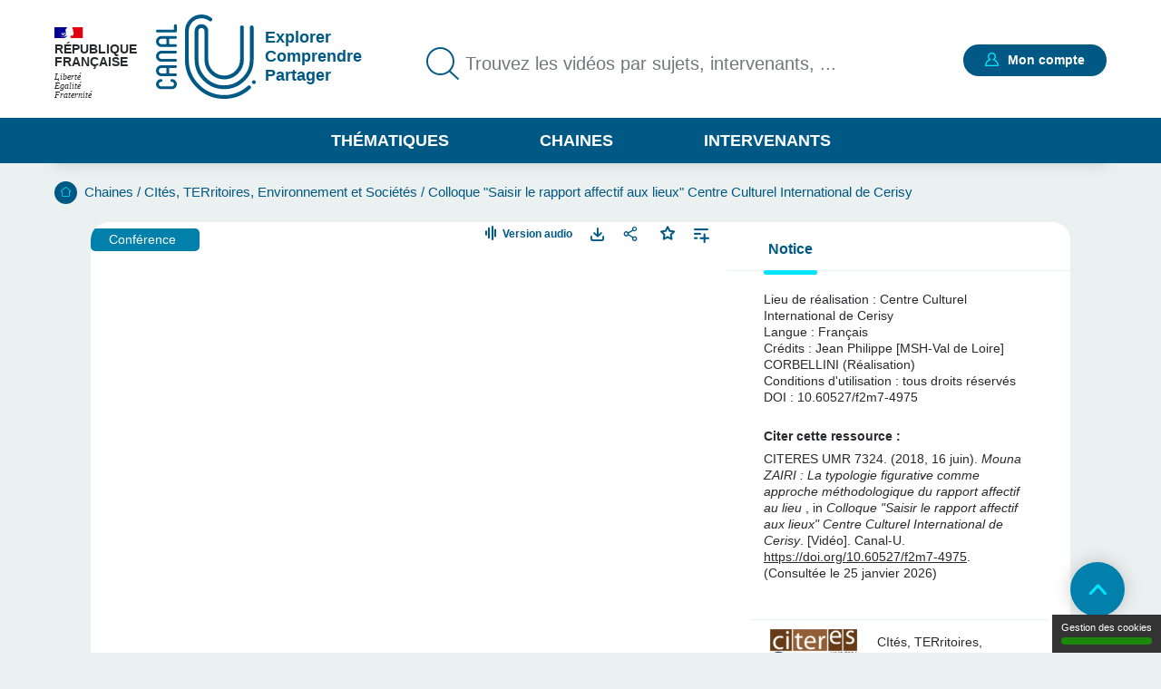

--- FILE ---
content_type: text/html; charset=UTF-8
request_url: https://www.canal-u.tv/chaines/citeres-umr-7324/colloque-saisir-le-rapport-affectif-aux-lieux-centre-culturel-24
body_size: 21231
content:
<!DOCTYPE html>
<html lang="fr" dir="ltr" prefix="og: https://ogp.me/ns#">
<head>
  <meta charset="utf-8" />
<meta name="description" content="Mouna ZAIRI : La typologie figurative comme approche méthodologique du rapport affectif au lieu" />
<meta name="abstract" content="Mouna ZAIRI : La typologie figurative comme approche méthodologique du rapport affectif au lieu" />
<meta name="keywords" content="Architecture, Méthodologie" />
<link rel="canonical" href="https://www.canal-u.tv/chaines/citeres-umr-7324/colloque-saisir-le-rapport-affectif-aux-lieux-centre-culturel-24" />
<meta property="og:site_name" content="Canal-U" />
<meta property="og:type" content="video.other" />
<meta property="og:url" content="https://www.canal-u.tv/chaines/citeres-umr-7324/colloque-saisir-le-rapport-affectif-aux-lieux-centre-culturel-24" />
<meta property="og:title" content="Mouna ZAIRI : La typologie figurative comme approche méthodologique du rapport affectif au lieu | Canal U" />
<meta property="og:description" content="Mouna ZAIRI : La typologie figurative comme approche méthodologique du rapport affectif au lieu" />
<meta property="og:image" content="https://vod.canal-u.tv/videos/media/images/citeres/mouna.zairi.la.typologie.figurative.comme.approche.methodologique.du.rapport.affectif.au.lieu_49345/vignette.jpg" />
<meta property="og:video:release_date" content="2019-03-25" />
<meta property="og:video:duration" content="1117" />
<meta name="twitter:title" content="Mouna ZAIRI : La typologie figurative comme approche méthodologique du rapport affectif au lieu | Canal U" />
<meta name="twitter:description" content="Mouna ZAIRI : La typologie figurative comme approche méthodologique du rapport affectif au lieu" />
<meta name="twitter:url" content="https://www.canal-u.tv/chaines/citeres-umr-7324/colloque-saisir-le-rapport-affectif-aux-lieux-centre-culturel-24" />
<meta name="twitter:image" content="https://vod.canal-u.tv/videos/media/images/citeres/mouna.zairi.la.typologie.figurative.comme.approche.methodologique.du.rapport.affectif.au.lieu_49345/vignette.jpg" />
<meta property="citation_language" content="fr" />
<meta property="citation_doi" content="10.60527/f2m7-4975" />
<meta property="citation_publisher" content="CItés, TERritoires, Environnement et Sociétés" />
<meta name="Generator" content="Drupal 10 (https://www.drupal.org)" />
<meta name="MobileOptimized" content="width" />
<meta name="HandheldFriendly" content="true" />
<meta name="viewport" content="width=device-width, initial-scale=1.0" />
<link rel="icon" href="/themes/custom/canalu/favicon.ico" type="image/vnd.microsoft.icon" />
<link rel="alternate" type="application/json+oembed" href="https://www.canal-u.tv/oembed?format=json&amp;url=https%3A//www.canal-u.tv/chaines/citeres-umr-7324/colloque-saisir-le-rapport-affectif-aux-lieux-centre-culturel-24" />

    <title>Mouna ZAIRI : La typologie figurative comme approche méthodologique du rapport affectif au lieu | Canal U</title>
    <link rel="stylesheet" media="all" href="/sites/default/files/css/css_3Xj0WIyksT6k8i_hNAr6plyksvgLrVeFGWzTei_0wVk.css?delta=0&amp;language=fr&amp;theme=canalu&amp;include=[base64]" />
<link rel="stylesheet" media="all" href="/sites/default/files/css/css_G1UzGz3kZ_6XlHlXBMlzTCtG_V_h2Yph7XPXrmmyLKw.css?delta=1&amp;language=fr&amp;theme=canalu&amp;include=[base64]" />
<link rel="stylesheet" media="print" href="/sites/default/files/css/css_We9j58apX8_CvdWagC_KkF1YLAkWd8vVNGLdr8W8shQ.css?delta=2&amp;language=fr&amp;theme=canalu&amp;include=[base64]" />
<link rel="stylesheet" media="all" href="/sites/default/files/css/css_BuzXWEWjw0aiagQkl7nQYvXXQll-MZdjjK2OhhT9QRc.css?delta=3&amp;language=fr&amp;theme=canalu&amp;include=[base64]" />

              <script>
          var _mtm = window._mtm = window._mtm || [];
          _mtm.push({'mtm.startTime': (new Date().getTime()), 'event': 'mtm.Start'});
          var d=document, g=d.createElement('script'), s=d.getElementsByTagName('script')[0];
          g.async=true; g.src='https://analytics.canal-u.tv/js/container_hRPwTl0X.js'; s.parentNode.insertBefore(g,s);
        </script>
                  <!-- Matomo -->
      <script>
        var _paq = window._paq = window._paq || [];
                _paq.push(['setCustomDimension', customDimensionId = 1, customDimensionValue = 'Non connecté']);
        _paq.push(['setCustomDimension', customDimensionId = 2, customDimensionValue = 'Aucun']);
                _paq.push(['trackPageView']);
        _paq.push(['enableLinkTracking']);
      </script>
      <!-- End Matomo Code -->
            
        </head>
<body
   class="path-node page-node-type-page-media"
    >
<a href="#main-content" class="visually-hidden focusable skip-link">
  Aller au contenu principal
</a>

  <div class="dialog-off-canvas-main-canvas" data-off-canvas-main-canvas>
    <div class="layout-container">

  <header role="banner">
      <div class="region region-header">
    <div class="logo-header block block-canalu-common block-canalu-common-logo-republique-header-block" id="block-canalulogorepubliqueheader">
  
    
      <div><img class="canalu-logo" src="/modules/custom/canalu_common/img/logo-republique.svg" alt="" />
<span class="republique">République Française</span>
<span class="devise">Liberté</span>
<span class="devise">Égalité</span>
<span class="devise">Fraternité</span>
</div>

  </div>
<div id="block-marquedusite" class="block block-system block-system-branding-block">
  
    
        <a href="/" rel="home" class="site-logo">
      <img src="/themes/custom/canalu/logo-v2.svg" alt="Accueil" />
    </a>
          <div class="site-slogan">Explorer Comprendre Partager</div>
  </div>
<div class="views-exposed-form block block-canalu-search block-canalu-search-header" data-drupal-selector="views-exposed-form-global-search-page" id="block-rechercheglobaleheader">
  
    
      <form action="/recherche" method="get" id="views-exposed-form-global-search-page--header" accept-charset="UTF-8">
  <div class="js-form-item form-item js-form-type-search-api-autocomplete form-type-search-api-autocomplete js-form-item-search-api-fulltext form-item-search-api-fulltext">
      <label for="edit-search-api-fulltext">Trouvez les vidéos par sujets, intervenants, ...</label>
        <input data-drupal-selector="edit-search-api-fulltext" data-search-api-autocomplete-search="global_search" class="form-autocomplete form-text" data-autocomplete-path="/search_api_autocomplete/global_search?display=page&amp;&amp;filter=search_api_fulltext" type="text" id="edit-search-api-fulltext" name="search_api_fulltext" value="" size="30" maxlength="128" placeholder="Trouvez les vidéos par sujets, intervenants, ..." />

        </div>
<input style="display: none;" type="submit" name="op" class="button js-form-submit form-submit" />


</form>

  </div>
<div class="mon-compte block block-canalu-user block-canalu-user-mon-compte-block" id="block-canalumoncompte">
  
    
      <div><div class="text"></div>
<a href="/user/login" class="open-modal-connexion">Mon compte</a><div class="modal-connexion" id="modal-connexion" role="dialog" aria-labelledby="modal-connexion-title" aria-modal="true"><button class="modal-close-btn" type="button" aria-label="Fermer la fenêtre de connexion"></button>
<p class="modal-title" id="modal-connexion-title">Mon compte</p>
<div class="modal-title-variant">Vous devez être connecté</div>
<form class="user-login-form" data-drupal-selector="user-login-form" action="/chaines/citeres-umr-7324/colloque-saisir-le-rapport-affectif-aux-lieux-centre-culturel-24" method="post" id="user-login-form" accept-charset="UTF-8">
  <div class="js-form-item form-item js-form-type-email form-type-email js-form-item-name form-item-name">
      <label for="edit-name" class="js-form-required form-required">E-mail</label>
        <input aria-describedby="name-error" data-drupal-selector="edit-name" type="email" id="edit-name" name="name" value="" size="60" maxlength="60" placeholder="E-mail" class="form-email required" required="required" aria-required="true" />

        </div>
<input autocomplete="off" data-drupal-selector="form-yi3tjxiictswxo2vdjfkmet4twaybdd-zymiivrfpk" type="hidden" name="form_build_id" value="form-yI3tJXiIcTsWXo2VDjfkmeT4TWaYbDD_-ZyMiIVRfPk" />
<input data-drupal-selector="edit-user-login-form" type="hidden" name="form_id" value="user_login_form" />
<div class="wrapper-password js-form-wrapper form-wrapper" data-drupal-selector="edit-pass" id="edit-pass"><div class="js-form-item form-item js-form-type-password form-type-password js-form-item-pass form-item-pass">
      <label for="edit-pass--2" class="js-form-required form-required">Mot de passe</label>
        <input autocomplete="current-password" data-drupal-selector="edit-pass" type="password" id="edit-pass--2" name="pass" size="60" maxlength="128" placeholder="Mot de passe" class="form-text required" required="required" aria-required="true" />

        </div>
<div class="js-form-item form-item js-form-type-checkbox form-type-checkbox js-form-item-show-pass form-item-show-pass">
        <input class="show-password form-checkbox" data-drupal-selector="edit-show-pass" type="checkbox" id="edit-show-pass" name="show-pass" value="1" />

        <label for="edit-show-pass" class="option">Voir le mot de passe.</label>
      </div>
<div class="pass-restrictions js-form-wrapper form-wrapper" data-drupal-selector="edit-pass-restrictions" id="edit-pass-restrictions"><p class="title" data-drupal-selector="edit-title">Constitution du mot de passe :</p>
<div class="item-list"><ul class="text" data-drupal-selector="edit-list"><li>8 caractères min.</li></ul></div></div>
</div>
<a href="/user/password" class="forgot-pwd">Mot de passe oublié ?</a><div data-drupal-selector="edit-actions" class="form-actions js-form-wrapper form-wrapper" id="edit-actions--4"><input data-drupal-selector="edit-submit" type="submit" id="edit-submit" name="op" value="Se connecter" class="button js-form-submit form-submit" />
</div>

</form>
<div class="modal-inscription"><p class="title">Pas encore inscrit ?</p>
<div class="item-list"><ul class="text"><li>Abonnez-vous à vos chaînes, disciplines et intervenants préférés</li><li>Créez, gérez et partagez vos playlists</li><li>Sauvegardez vos vidéos, podcasts, collections et dossiers favoris</li></ul></div><a href="/user/register" class="button">S'inscrire</a></div>
<a href="/contact?objet=demande_creation" class="creer-chaine">Créer une chaîne</a></div>
</div>

  </div>
<div id="block-canalumenuprincipal" class="block block-canalu-common block-canalu-common-menu-principal-block">
  
    
      <div class="menu-thematiques"><span tabindex="0" role="button" aria-controls="liste-thematiques" aria-haspopup="true" aria-expanded="false">Thématiques</span><div class="item-list"><ul class="liste-thematiques" aria-modal="true" role="modal"><li><a href="/thematiques/eco-gestion" class="item-thematique discipline-bleu" hreflang="fr">Economie et Gestion</a></li><li><a href="/thematiques/edd" class="item-thematique discipline-green" hreflang="fr">Environnement et développement durable</a></li><li><a href="/thematiques/lettres-arts-langues-civi" class="item-thematique discipline-pink" hreflang="fr">Lettres, arts, langues et civilisations</a></li><li><a href="/thematiques/sante-sport" class="item-thematique discipline-orange" hreflang="fr">Sciences de la santé et du sport</a></li><li><a href="/thematiques/sciences-fondamentales-appliquees" class="item-thematique discipline-red" hreflang="fr">Sciences fondamentales et appliquées</a></li><li><a href="/thematiques/shs-education-info" class="item-thematique discipline-purple" hreflang="fr">Sciences humaines, sociales, de l’éducation et de l’information</a></li><li><a href="/thematiques/sciences-juridiques-politiques" class="item-thematique discipline-olive" hreflang="fr">Sciences juridiques et politiques</a></li></ul></div></div>
<a href="/chaines" class="menu-chaines">Chaines</a><a href="/intervenants" class="menu-intervenants">Intervenants</a>
  </div>

  </div>

  </header>

  

    <div class="region region-breadcrumb">
    <div id="block-filsdariane" class="block block-system block-system-breadcrumb-block">
  
    
        <nav class="breadcrumb" role="navigation" aria-labelledby="system-breadcrumb">
    <div id="system-breadcrumb" class="visually-hidden">Fil d'Ariane</div>
    <ol>
          <li>
                  <a href="/">Accueil</a>
              </li>
          <li>
                  <a href="/chaines">Chaines</a>
              </li>
          <li>
                  <a href="/chaines/citeres-umr-7324">CItés, TERritoires, Environnement et Sociétés</a>
              </li>
          <li>
                  <a href="/chaines/citeres-umr-7324/colloque-saisir-le-rapport-affectif-aux-lieux-centre-culturel">Colloque &quot;Saisir le rapport affectif aux lieux&quot; Centre Culturel International de Cerisy</a>
              </li>
        </ol>
  </nav>

  </div>

  </div>


    <div class="region region-highlighted">
    <div data-drupal-messages-fallback class="hidden"></div>

  </div>


  <main role="main">
    <a id="main-content" tabindex="-1"></a>
    
    <div class="layout-content">
                <div class="region region-content">
    <div id="block-contenudelapageprincipale" class="block block-system block-system-main-block">
  
    
      
<article class="node node--type-page-media node--view-mode-full">
      <div class="node__content">
      
<div  class="field-group-main-content wrapper-content page-media">
    
<div  class="field-group-content-left">
    <article class="media media--type-video media--view-mode-player">
  
      

<div class="player" id="video-65525-wrapper">
  <div class="player-container">
    <video
      id="video-65525"
      data-setup="{}"
      width="768"
      height="432"
      class="video-js vjs-default-skin vjs-big-play-centered"
      preload="metadata"
            controls
      poster="https://vod.canal-u.tv/videos/media/images/citeres/mouna.zairi.la.typologie.figurative.comme.approche.methodologique.du.rapport.affectif.au.lieu_49345/vignette.jpg"
              data-matomo-title="Mouna ZAIRI : La typologie figurative comme approche méthodologique du rapport affectif au lieu"
          >
              <source src="https://vod.canal-u.tv/hls/citeres/mouna.zairi.la.typologie.figurative.comme.approche.methodologique.du.rapport.affectif.au.lieu_49345/denis_martouzet_de_quelques_irrationalites_copie_49345.hd.mp4/master.m3u8"
                type="application/x-mpegURL" label="1080p"
                res="1080" />
              <source src="https://vod.canal-u.tv/hls/citeres/mouna.zairi.la.typologie.figurative.comme.approche.methodologique.du.rapport.affectif.au.lieu_49345/denis_martouzet_de_quelques_irrationalites_copie_49345.sd.mp4/master.m3u8"
                type="application/x-mpegURL" label="480p"
                res="480" />
              <source src="https://vod.canal-u.tv/hls/citeres/mouna.zairi.la.typologie.figurative.comme.approche.methodologique.du.rapport.affectif.au.lieu_49345/denis_martouzet_de_quelques_irrationalites_copie_49345.bd.mp4/master.m3u8"
                type="application/x-mpegURL" label="240p"
                res="240" />
              <source src="/media/65525/ressource/podcast"
                type="audio/mp3" label="audio"
                res="1" />
              <source src="https://vod.canal-u.tv/hls/citeres/,mouna.zairi.la.typologie.figurative.comme.approche.methodologique.du.rapport.affectif.au.lieu_49345/denis_martouzet_de_quelques_irrationalites_copie_49345.hd.mp4,mouna.zairi.la.typologie.figurative.comme.approche.methodologique.du.rapport.affectif.au.lieu_49345/denis_martouzet_de_quelques_irrationalites_copie_49345.sd.mp4,mouna.zairi.la.typologie.figurative.comme.approche.methodologique.du.rapport.affectif.au.lieu_49345/denis_martouzet_de_quelques_irrationalites_copie_49345.bd.mp4,.urlset/master.m3u8"
                type="application/x-mpegURL" label="auto"
                res="0" selected="true"/>
      
          </video>
    <div class="player-ready-overlay"></div>
  </div>

      <div class="player-links">
                    <span class="switch-button-wrapper">
          <button class="switch-button">Version audio</button>
        </span>
                                          <span class="download-button-wrapper">
              <a class="download-button" href="/media/65525/ressource?encodage_video=152651" title="Télécharger">Télécharger</a>
            </span>
                                      <div class="share-wrapper">
                    <button class="share-button-modal" title="Partager">Partager</button>
          <div class="modal-share-links" role="dialog"><div class="modal-content"><button type="button" class="close-modal">Fermer</button>
<div class="wrapper-share-links"><div class="modal-title">Partager</div>
<div class="item-list"><ul class="share-buttons"><li><a href="https://twitter.com/intent/tweet?text=Mouna%20ZAIRI%20%3A%20La%20typologie%20figurative%20comme%20approche%20m%C3%A9thodologique%20du%20rapport%20affectif%20au%20lieu&amp;url=https%3A//www.canal-u.tv/chaines/citeres-umr-7324/colloque-saisir-le-rapport-affectif-aux-lieux-centre-culturel-24" class="share-twitter share-button" title="Twitter" data-target="twitter-share-dialog" rel="nofollow">Twitter</a></li><li><a href="https://www.facebook.com/sharer/sharer.php?u=https%3A//www.canal-u.tv/chaines/citeres-umr-7324/colloque-saisir-le-rapport-affectif-aux-lieux-centre-culturel-24" class="share-facebook share-button" rel="nofollow" data-target="facebook-share-dialog" title="Facebook">Facebook</a></li><li><a href="https://www.linkedin.com/sharing/share-offsite/?url=https%3A//www.canal-u.tv/chaines/citeres-umr-7324/colloque-saisir-le-rapport-affectif-aux-lieux-centre-culturel-24" class="share-linkedin share-button" title="LinkedIn" data-target="linkedin-share-dialog" rel="nofollow">LinkedIn</a></li><li><a href="" class="share-embed share-button" title="Intégrer" data-target="embed-share-dialog" rel="nofollow">Intégrer</a></li></ul></div><div class="wrapper-copy"><span>https://www.canal-u.tv/chaines/citeres-umr-7324/colloque-saisir-le-rapport-affectif-aux-lieux-centre-culturel-24</span>
<a href="" class="share-copy share-button" title="Copier le lien" data-target="copy-share-dialog" rel="nofollow"><span data-tooltip-off="Copier le lien" data-tooltip-on="Copié !"></span>
Copier</a></div>
<div class="wrapper-embed"><div class="js-form-item form-item js-form-type-checkbox form-type-checkbox js-form-item- form-item-">
        <input type="checkbox" value="1" class="form-checkbox" />

        <label class="option">Démarrer à :</label>
      </div>
<div class="js-form-item form-item js-form-type-time form-type-time js-form-item- form-item- form-no-label">
        <input step="1" type="time" class="form-time form-text" value="00:00:00" />

        </div>
</div>
</div>
</div>
</div>

        </div>
                    <div class="wrapper-favoris">
          <div class="favoris"><a href="/user/login?destination=/chaines/citeres-umr-7324/colloque-saisir-le-rapport-affectif-aux-lieux-centre-culturel-24" class="open-modal-connexion open-modal-bis" role="button">Favoris</a></div>

        </div>
            <a href="/user/login?destination=/chaines/citeres-umr-7324/colloque-saisir-le-rapport-affectif-aux-lieux-centre-culturel-24" class="link add-playlist open-modal-connexion open-modal-bis" title="Ajouter à une playlist">Ajouter à une playlist</a>
    </div>
  </div>

  </article>

            <div class="field field--name-field-type-production field--type-entity-reference field--label-hidden field__item">Conférence</div>
      
  </div>
<div  class="field-group-content-right">
    <details class="field-group vertical-tabs__pane js-form-wrapper form-wrapper" id="tab-notice" open="open">    <summary role="button" aria-controls="tab-notice" aria-expanded="true">Notice</summary><div class="details-wrapper">
    <div class="wrapper-notice"><article class="media media--type-video media--view-mode-notice">
  
      
  <div class="field field--name-field-lieu field--type-string field--label-inline clearfix">
    <div class="field__label">Lieu de réalisation</div>
              <div class="field__item">Centre Culturel International de Cerisy</div>
          </div>
<div class="wrapper-langues"><div class="field__label">Langue :</div>
<div class="wrapper-langue">Français</div>
</div>
<div class="field field-credtis field--label-inline clearfix"><div class="field__label">Crédits</div>
<div class="field__item">Jean Philippe  [MSH-Val de Loire] CORBELLINI (Réalisation)</div>
</div>
<div class="field field-condition-utilisation field--label-inline clearfix"><div class="field__label">Conditions d'utilisation</div>
<div class="field__item">tous droits réservés</div>
</div>
<div class="id-doi-datacite"><span class="field__label">DOI :</span>
<span class="field__items">10.60527/f2m7-4975</span>
</div>
<div class="field field-citation-ressource clearfix"><div class="field__label">Citer cette ressource :</div>
<div class="field__item">CITERES UMR 7324. (2018, 16 juin). <em>Mouna ZAIRI : La typologie figurative comme approche méthodologique du rapport affectif au lieu</em> , in <em>Colloque "Saisir le rapport affectif aux lieux" Centre Culturel International de Cerisy</em>. [Vidéo]. Canal-U. <a href="https://doi.org/10.60527/f2m7-4975">https://doi.org/10.60527/f2m7-4975</a>. (Consultée le 25 janvier 2026)</div>
</div>

  </article>
</div>
</div>
</details>
<div class="vertical-tabs__panes__footer"><div class="channel-logo-wrapper"><a href="/chaines/citeres-umr-7324" target="_blank">
<article class="node node--type-chaine node--view-mode-notice">
      <div class="node__content">
      
            <div class="field field--name-field-media-image field--type-image field--label-hidden field__item">  <img loading="lazy" src="/sites/default/files/styles/logo_chaine_contenu/public/medias/images/chaine/2022/03/LOGO-Canal-U_0.png?itok=9zEerYjc" width="140" height="67" alt="Logo CITERES et tutelles" class="image-style-logo-chaine-contenu" />


</div>
      
    </div>
    </article>
<span class="titre-chaine">CItés, TERritoires, Environnement et Sociétés</span>
</a></div>
<div class="wrapper-abonnement-contact"><div class="abonnement"><a href="/user/login?destination=/chaines/citeres-umr-7324/colloque-saisir-le-rapport-affectif-aux-lieux-centre-culturel-24" class="open-modal-connexion open-modal-bis" title="S&#039;abonner">S'abonner</a></div>
</div>
<a href="/contact/689/76157" class="use-ajax contact" data-dialog-type="modal">Contacter</a></div>

  </div>
  </div>
<div  class="field-group body">
    
<div  class="field-group body__header">
    <h1 class="title">Mouna ZAIRI : La typologie figurative comme approche méthodologique du rapport affectif au lieu</h1>
<div class="wrapper-realisation"><span><span class="info-label">Réalisation</span> : 16 juin 2018</span>
<span class="separator">- </span><span><span class="info-label">Mise en ligne</span> : 25 mars 2019</span>
</div>
<div class="wrapper-qualites"><div class="item-list"><ul><li aria-label="Documentation associée : Standard"><span class="document active">document 1</span>
<span class="document">document 2</span>
<span class="document">document 3</span>
</li><li aria-label="Niveau de difficulté * : Tout public"><span class="niveau active">niveau 1</span>
<span class="niveau">niveau 2</span>
<span class="niveau">niveau 3</span>
</li></ul></div></div>

  </div>
<div  class="field-group body__content">
    
<div  class="column column_1 body__content_col1">
    <details class="vertical-tabs__pane js-form-wrapper form-wrapper" id="tab-descriptif" open="open">    <summary role="button" aria-controls="tab-descriptif" aria-expanded="true">Descriptif</summary><div class="details-wrapper">
    
            <div class="clearfix text-formatted field field--name-field-description field--type-text-long field--label-hidden field__item"><p>Mouna ZAIRI : La typologie figurative comme approche méthodologique du rapport affectif au lieu</p>
</div>
      </div>
</details>

  </div>
<div  class="column column_2 body__content_col2">
    <details class="vertical-tabs__pane js-form-wrapper form-wrapper" id="tab-themes" open="open">    <summary role="button" aria-controls="tab-themes" aria-expanded="true">Thème</summary><div class="details-wrapper">
    <div class="wrapper-disciplines"><div class="wrapper-discipline">Discipline :<div class="item-list"><ul><li><a href="/thematiques/lettres-arts-langues-civi/arts/archi-paysage">Architecture, art du paysage</a></li></ul></div></div>
</div>
<div class="wrapper-mots-clefs"><div class="item-list"><ul><li><a href="/mots-cles/architecture-027228983" class="mot-cle" hreflang="fr">Architecture</a></li><li><a href="/mots-cles/methodologie-027239489" class="mot-cle" hreflang="fr">Méthodologie</a></li><li><a href="/recherche?search_api_fulltext=Tunis">Tunis</a></li><li><a href="/recherche?search_api_fulltext=affects">Affects</a></li><li><a href="/recherche?search_api_fulltext=typologie%20figurative">Typologie figurative</a></li></ul></div></div>
</div>
</details>

  </div>
  </div>
  </div><div id="conference" class="wrapper-anchors"><div class="item-list"><ul class="links"><li><a href="/chaines/citeres-umr-7324/colloque-saisir-le-rapport-affectif-aux-lieux-centre-culturel-24#conference">Dans la même collection</a></li><li><a href="/chaines/citeres-umr-7324/colloque-saisir-le-rapport-affectif-aux-lieux-centre-culturel-24#themes">Sur le même thème</a></li></ul></div></div>
<div id="conference" class="wrapper-conferences"><h2>Dans la même collection</h2>
<div class="item-list"><ul class="conferences"><li>
<article class="node node--type-page-media node--view-mode-teaser">
      <div class="node__content">
      
<div  class="wrapper-top">
    <a href="/chaines/citeres-umr-7324/colloque-saisir-le-rapport-affectif-aux-lieux-centre-culturel-34" class="field-group-link" hreflang="fr"><div class="wrapper-image-principale"><article class="media media--type-video media--view-mode-video-podcast-collection">
  
      <div class="wrapper-visuel"><img src="https://vod.canal-u.tv/videos/media/images/citeres/inmaculada_49531/vignette.jpg" alt="Inmaculada DIAZ SORIA : Saisir les rapports affectifs aux lieux touristiques. Retour sur deux approches méthodologiques:
l’analyse phénoménologique interprétative et les enquêtes photographiques auprès des visiteurs"></div>

  </article>
</div>
</a>
            <div class="field field--name-field-type-production field--type-entity-reference field--label-hidden field__item">Cours/Séminaire</div>
      <div class="wrapper-time video">00:19:41</div>

<div  class="wrapper-favoris">
    <div class="favoris"><a href="/user/login?destination=/chaines/citeres-umr-7324/colloque-saisir-le-rapport-affectif-aux-lieux-centre-culturel-24" class="open-modal-connexion open-modal-bis" role="button">Favoris</a></div>

  </div>
  </div>
<div  class="wrapper-content">
    <h3><a href="/chaines/citeres-umr-7324/colloque-saisir-le-rapport-affectif-aux-lieux-centre-culturel-34" hreflang="fr">Saisir les rapports affectifs aux lieux touristiques. Retour sur deux approches méthodologiques:l’a…</a></h3>
            <div class="field field--name-field-chapeau field--type-string-long field--label-hidden field__item"><p>par Inmaculada DIAZ SORIA</p>
</div>
      <div class="wrapper-disciplines"></div>
<div class="wrapper-mots-clefs"><div class="item-list"><ul><li><a href="/recherche?search_api_fulltext=G%C3%A9n%C3%A9ralit%C3%A9s">Généralités</a></li><li><a href="/recherche?search_api_fulltext=territorialisation">Territorialisation</a></li><li><a href="/recherche?search_api_fulltext=analyse%20ph%C3%A9nom%C3%A9nologique%20interpr%C3%A9tative">Analyse phénoménologique interprétative</a></li><li><a href="/recherche?search_api_fulltext=enqu%C3%AAtes%20photographiques">Enquêtes photographiques</a></li><li><a href="/recherche?search_api_fulltext=lieux%20touristiques">Lieux touristiques</a></li></ul></div></div>

  </div>
<div  class="wrapper-footer">
    
            <div class="field field--name-field-date-publication field--type-datetime field--label-hidden field__item"><time datetime="2019-03-28T23:00:00Z" class="datetime">29.03.2019</time>
</div>
      <div class="wrapper-qualites"><div class="item-list"><ul><li aria-label="Documentation associée : Standard"><span class="document active">document 1</span>
<span class="document">document 2</span>
<span class="document">document 3</span>
</li><li aria-label="Niveau de difficulté * : Tout public"><span class="niveau active">niveau 1</span>
<span class="niveau">niveau 2</span>
<span class="niveau">niveau 3</span>
</li></ul></div></div>

  </div>
    </div>
    </article>
</li><li>
<article class="node node--type-page-media node--view-mode-teaser">
      <div class="node__content">
      
<div  class="wrapper-top">
    <a href="/chaines/citeres-umr-7324/colloque-saisir-le-rapport-affectif-aux-lieux-centre-culturel-33" class="field-group-link" hreflang="fr"><div class="wrapper-image-principale"><article class="media media--type-video media--view-mode-video-podcast-collection">
  
      <div class="wrapper-visuel"><img src="https://vod.canal-u.tv/videos/media/images/citeres/synth.se.par.denis.martouzet.et.georges.henry.laffont_49523/vignette.jpg" alt="Synthèse par Denis MARTOUZET et Georges-Henry LAFFONT"></div>

  </article>
</div>
</a>
            <div class="field field--name-field-type-production field--type-entity-reference field--label-hidden field__item">Conférence</div>
      <div class="wrapper-time video">02:16:41</div>

<div  class="wrapper-favoris">
    <div class="favoris"><a href="/user/login?destination=/chaines/citeres-umr-7324/colloque-saisir-le-rapport-affectif-aux-lieux-centre-culturel-24" class="open-modal-connexion open-modal-bis" role="button">Favoris</a></div>

  </div>
  </div>
<div  class="wrapper-content">
    <h3><a href="/chaines/citeres-umr-7324/colloque-saisir-le-rapport-affectif-aux-lieux-centre-culturel-33" hreflang="fr">Synthèse par Denis MARTOUZET et Georges-Henry LAFFONT</a></h3>
            <div class="field field--name-field-chapeau field--type-string-long field--label-hidden field__item"><p>Synthèse par Denis MARTOUZET et Georges-Henry LAFFONT au terme de la semaine de colloque  </p>
</div>
      <div class="wrapper-disciplines"></div>
<div class="wrapper-mots-clefs"><div class="item-list"><ul><li><a href="/recherche?search_api_fulltext=Sciences%20sociales%20et%20humaines">Sciences sociales et humaines</a></li><li><a href="/recherche?search_api_fulltext=affect">Affect</a></li><li><a href="/recherche?search_api_fulltext=lieux">Lieux</a></li><li><a href="/recherche?search_api_fulltext=rapports%20affectif">Rapports affectif</a></li><li><a href="/recherche?search_api_fulltext=Martouzet">Martouzet</a></li></ul></div></div>

  </div>
<div  class="wrapper-footer">
    
            <div class="field field--name-field-date-publication field--type-datetime field--label-hidden field__item"><time datetime="2019-03-28T11:00:00Z" class="datetime">28.03.2019</time>
</div>
      <div class="wrapper-qualites"><div class="item-list"><ul><li aria-label="Documentation associée : Standard"><span class="document active">document 1</span>
<span class="document">document 2</span>
<span class="document">document 3</span>
</li><li aria-label="Niveau de difficulté * : Tout public"><span class="niveau active">niveau 1</span>
<span class="niveau">niveau 2</span>
<span class="niveau">niveau 3</span>
</li></ul></div></div>

  </div>
    </div>
    </article>
</li><li>
<article class="node node--type-page-media node--view-mode-teaser">
      <div class="node__content">
      
<div  class="wrapper-top">
    <a href="/chaines/citeres-umr-7324/colloque-saisir-le-rapport-affectif-aux-lieux-centre-culturel-29" class="field-group-link" hreflang="fr"><div class="wrapper-image-principale"><article class="media media--type-video media--view-mode-video-podcast-collection">
  
      <div class="wrapper-visuel"><img src="https://vod.canal-u.tv/videos/media/images/citeres/christophe.leclerq.affects.et.lieux.un.nouveau.spatialisme.intervention.etablie.avec.maryvonne.pr.vot._49369/vignette.jpg" alt="Christophe LECLERQ : Affects et lieux - un nouveau spatialisme? [intervention établie avec Maryvonne PRÉVOT]"></div>

  </article>
</div>
</a>
            <div class="field field--name-field-type-production field--type-entity-reference field--label-hidden field__item">Conférence</div>
      <div class="wrapper-time video">00:23:09</div>

<div  class="wrapper-favoris">
    <div class="favoris"><a href="/user/login?destination=/chaines/citeres-umr-7324/colloque-saisir-le-rapport-affectif-aux-lieux-centre-culturel-24" class="open-modal-connexion open-modal-bis" role="button">Favoris</a></div>

  </div>
  </div>
<div  class="wrapper-content">
    <h3><a href="/chaines/citeres-umr-7324/colloque-saisir-le-rapport-affectif-aux-lieux-centre-culturel-29" hreflang="fr">Christophe LECLERQ : Affects et lieux - un nouveau spatialisme? [intervention établie avec Maryvonn…</a></h3>
            <div class="field field--name-field-chapeau field--type-string-long field--label-hidden field__item"><p>Christophe LECLERQ : Affects et lieux - un nouveau spatialisme? [intervention établie avec Maryvonne PRÉVOT] </p>
</div>
      <div class="wrapper-disciplines"></div>
<div class="wrapper-mots-clefs"><div class="item-list"><ul><li><a href="/mots-cles/projet-032658680" class="mot-cle" hreflang="fr">Projet</a></li><li><a href="/recherche?search_api_fulltext=Urbanisme.%20Am%C3%A9nagement%20du%20territoire">Urbanisme. Aménagement du territoire</a></li><li><a href="/recherche?search_api_fulltext=sens">Sens</a></li><li><a href="/recherche?search_api_fulltext=pouvoir">Pouvoir</a></li><li><a href="/recherche?search_api_fulltext=affects">Affects</a></li></ul></div></div>

  </div>
<div  class="wrapper-footer">
    
            <div class="field field--name-field-date-publication field--type-datetime field--label-hidden field__item"><time datetime="2019-03-25T11:00:00Z" class="datetime">25.03.2019</time>
</div>
      <div class="wrapper-qualites"><div class="item-list"><ul><li aria-label="Documentation associée : Standard"><span class="document active">document 1</span>
<span class="document">document 2</span>
<span class="document">document 3</span>
</li><li aria-label="Niveau de difficulté * : Tout public"><span class="niveau active">niveau 1</span>
<span class="niveau">niveau 2</span>
<span class="niveau">niveau 3</span>
</li></ul></div></div>

  </div>
    </div>
    </article>
</li><li>
<article class="node node--type-page-media node--view-mode-teaser">
      <div class="node__content">
      
<div  class="wrapper-top">
    <a href="/chaines/citeres-umr-7324/colloque-saisir-le-rapport-affectif-aux-lieux-centre-culturel-26" class="field-group-link" hreflang="fr"><div class="wrapper-image-principale"><article class="media media--type-video media--view-mode-video-podcast-collection">
  
      <div class="wrapper-visuel"><img src="https://vod.canal-u.tv/videos/media/images/citeres/francois.mancebo.sylvie.salles.vers.une.ecologie.sensible.du.continuum.urbain.rural_49353/vignette.jpg" alt="François MANCEBO &amp; Sylvie SALLES : Vers une écologie sensible du continuum urbain rural"></div>

  </article>
</div>
</a>
            <div class="field field--name-field-type-production field--type-entity-reference field--label-hidden field__item">Conférence</div>
      <div class="wrapper-time video">00:25:12</div>

<div  class="wrapper-favoris">
    <div class="favoris"><a href="/user/login?destination=/chaines/citeres-umr-7324/colloque-saisir-le-rapport-affectif-aux-lieux-centre-culturel-24" class="open-modal-connexion open-modal-bis" role="button">Favoris</a></div>

  </div>
  </div>
<div  class="wrapper-content">
    <h3><a href="/chaines/citeres-umr-7324/colloque-saisir-le-rapport-affectif-aux-lieux-centre-culturel-26" hreflang="fr">Vers une écologie sensible du continuum urbain rural</a></h3>
            <div class="field field--name-field-chapeau field--type-string-long field--label-hidden field__item"><p>par François MANCEBO et Sylvie SALLES</p>
</div>
      <div class="wrapper-disciplines"></div>
<div class="wrapper-mots-clefs"><div class="item-list"><ul><li><a href="/mots-cles/paysage-027677656" class="mot-cle" hreflang="fr">Paysage</a></li><li><a href="/recherche?search_api_fulltext=Urbanisme.%20Am%C3%A9nagement%20du%20territoire">Urbanisme. Aménagement du territoire</a></li><li><a href="/recherche?search_api_fulltext=%C3%A9cologie%20sensible">écologie sensible</a></li><li><a href="/recherche?search_api_fulltext=continuum%20urbain-rural">Continuum urbain-rural</a></li><li><a href="/recherche?search_api_fulltext=exp%C3%A9rience%20de%20l%E2%80%99environnement%C2%A0">Expérience de l’environnement </a></li></ul></div></div>

  </div>
<div  class="wrapper-footer">
    
            <div class="field field--name-field-date-publication field--type-datetime field--label-hidden field__item"><time datetime="2019-03-25T11:00:00Z" class="datetime">25.03.2019</time>
</div>
      <div class="wrapper-qualites"><div class="item-list"><ul><li aria-label="Documentation associée : Standard"><span class="document active">document 1</span>
<span class="document">document 2</span>
<span class="document">document 3</span>
</li><li aria-label="Niveau de difficulté * : Tout public"><span class="niveau active">niveau 1</span>
<span class="niveau">niveau 2</span>
<span class="niveau">niveau 3</span>
</li></ul></div></div>

  </div>
    </div>
    </article>
</li><li>
<article class="node node--type-page-media node--view-mode-teaser">
      <div class="node__content">
      
<div  class="wrapper-top">
    <a href="/chaines/citeres-umr-7324/colloque-saisir-le-rapport-affectif-aux-lieux-centre-culturel-31" class="field-group-link" hreflang="fr"><div class="wrapper-image-principale"><article class="media media--type-video media--view-mode-video-podcast-collection">
  
      <div class="wrapper-visuel"><img src="https://vod.canal-u.tv/videos/media/images/citeres/nicole.mathieu.instruire.le.rapport.affectif.individuel.et.collectif.aux.lieux.pour.comprendre.comment.rendre.aimable.tout.lieu.meme.inhabitable.ou.qu.est.ce.qu.un.lieu.hospitalier._49375/vignette.jpg" alt="Nicole MATHIEU  : Instruire le rapport affectif (individuel et collectif) aux lieux pour comprendre comment rendre &quot;aimable&quot; tout lieu même &quot;inhabitable&quot; ou Qu’est-ce qu’un lieu hospitalier?"></div>

  </article>
</div>
</a>
            <div class="field field--name-field-type-production field--type-entity-reference field--label-hidden field__item">Conférence</div>
      <div class="wrapper-time video">00:23:48</div>

<div  class="wrapper-favoris">
    <div class="favoris"><a href="/user/login?destination=/chaines/citeres-umr-7324/colloque-saisir-le-rapport-affectif-aux-lieux-centre-culturel-24" class="open-modal-connexion open-modal-bis" role="button">Favoris</a></div>

  </div>
  </div>
<div  class="wrapper-content">
    <h3><a href="/chaines/citeres-umr-7324/colloque-saisir-le-rapport-affectif-aux-lieux-centre-culturel-31" hreflang="fr">Nicole MATHIEU  : Instruire le rapport affectif (individuel et collectif) aux lieux pour comprendre…</a></h3>
            <div class="field field--name-field-chapeau field--type-string-long field--label-hidden field__item"><p>Nicole MATHIEU  : Instruire le rapport affectif (individuel et collectif) aux lieux pour comprendre comment rendre "aimable" tout lieu même "inhabitable" ou Qu’est-ce qu’un lieu hospitalier? </p>
</div>
      <div class="wrapper-disciplines"></div>
<div class="wrapper-mots-clefs"><div class="item-list"><ul><li><a href="/recherche?search_api_fulltext=G%C3%A9ographie%20par%20sujets%2C%20G%C3%A9ographie%20humaine">Géographie par sujets, Géographie humaine</a></li><li><a href="/recherche?search_api_fulltext=maison">Maison</a></li><li><a href="/recherche?search_api_fulltext=habiter">Habiter</a></li><li><a href="/recherche?search_api_fulltext=Lieu">Lieu</a></li><li><a href="/recherche?search_api_fulltext=mode%20d%27habiter">Mode d&#039;habiter</a></li></ul></div></div>

  </div>
<div  class="wrapper-footer">
    
            <div class="field field--name-field-date-publication field--type-datetime field--label-hidden field__item"><time datetime="2019-03-25T11:00:00Z" class="datetime">25.03.2019</time>
</div>
      <div class="wrapper-qualites"><div class="item-list"><ul><li aria-label="Documentation associée : Standard"><span class="document active">document 1</span>
<span class="document">document 2</span>
<span class="document">document 3</span>
</li><li aria-label="Niveau de difficulté * : Tout public"><span class="niveau active">niveau 1</span>
<span class="niveau">niveau 2</span>
<span class="niveau">niveau 3</span>
</li></ul></div></div>

  </div>
    </div>
    </article>
</li><li>
<article class="node node--type-page-media node--view-mode-teaser">
      <div class="node__content">
      
<div  class="wrapper-top">
    <a href="/chaines/citeres-umr-7324/colloque-saisir-le-rapport-affectif-aux-lieux-centre-culturel-22" class="field-group-link" hreflang="fr"><div class="wrapper-image-principale"><article class="media media--type-video media--view-mode-video-podcast-collection">
  
      <div class="wrapper-visuel"><img src="https://vod.canal-u.tv/videos/media/images/citeres/olivier.ocquidant.du.trouble.l.aisance.la.dimension.interactionnelle.des.affects_49337/vignette.jpg" alt="Olivier OCQUIDANT : Du trouble à l’aisance. La dimension interactionnelle des affects"></div>

  </article>
</div>
</a>
            <div class="field field--name-field-type-production field--type-entity-reference field--label-hidden field__item">Conférence</div>
      <div class="wrapper-time video">00:19:01</div>

<div  class="wrapper-favoris">
    <div class="favoris"><a href="/user/login?destination=/chaines/citeres-umr-7324/colloque-saisir-le-rapport-affectif-aux-lieux-centre-culturel-24" class="open-modal-connexion open-modal-bis" role="button">Favoris</a></div>

  </div>
  </div>
<div  class="wrapper-content">
    <h3><a href="/chaines/citeres-umr-7324/colloque-saisir-le-rapport-affectif-aux-lieux-centre-culturel-22" hreflang="fr">Olivier OCQUIDANT : Du trouble à l’aisance. La dimension interactionnelle des affects</a></h3>
            <div class="field field--name-field-chapeau field--type-string-long field--label-hidden field__item"><p>Olivier OCQUIDANT : Du trouble à l’aisance. La dimension interactionnelle des affects </p>
</div>
      <div class="wrapper-disciplines"></div>
<div class="wrapper-mots-clefs"><div class="item-list"><ul><li><a href="/mots-cles/corps-152122079" class="mot-cle" hreflang="fr">Corps</a></li><li><a href="/recherche?search_api_fulltext=Sociologie%20et%20anthropologie">Sociologie et anthropologie</a></li><li><a href="/recherche?search_api_fulltext=Urbanit%C3%A9">Urbanité</a></li><li><a href="/recherche?search_api_fulltext=interactions">Interactions</a></li><li><a href="/recherche?search_api_fulltext=ambiance">Ambiance</a></li></ul></div></div>

  </div>
<div  class="wrapper-footer">
    
            <div class="field field--name-field-date-publication field--type-datetime field--label-hidden field__item"><time datetime="2019-03-25T11:00:00Z" class="datetime">25.03.2019</time>
</div>
      <div class="wrapper-qualites"><div class="item-list"><ul><li aria-label="Documentation associée : Standard"><span class="document active">document 1</span>
<span class="document">document 2</span>
<span class="document">document 3</span>
</li><li aria-label="Niveau de difficulté * : Tout public"><span class="niveau active">niveau 1</span>
<span class="niveau">niveau 2</span>
<span class="niveau">niveau 3</span>
</li></ul></div></div>

  </div>
    </div>
    </article>
</li><li>
<article class="node node--type-page-media node--view-mode-teaser">
      <div class="node__content">
      
<div  class="wrapper-top">
    <a href="/chaines/citeres-umr-7324/colloque-saisir-le-rapport-affectif-aux-lieux-centre-culturel-28" class="field-group-link" hreflang="fr"><div class="wrapper-image-principale"><article class="media media--type-video media--view-mode-video-podcast-collection">
  
      <div class="wrapper-visuel"><img src="https://vod.canal-u.tv/videos/media/images/citeres/jacques.lolive.de.la.theorie.d.un.espace.public.esthetique.l.experimentation.de.methodes.participatives.dans.les.zones.risque.du.bresil.le.tournant.pragmatiste.d.une.recherche.sur.les.milieux.de.vie_49357/vignette.jpg" alt="Jacques LOLIVE : De la théorie d&#039;un espace public esthétique à l&#039;expérimentation de méthodes participatives dans les zones à risque du Brésil. Le tournant pragmatiste d’une recherche sur les milieux de vie"></div>

  </article>
</div>
</a>
            <div class="field field--name-field-type-production field--type-entity-reference field--label-hidden field__item">Conférence</div>
      <div class="wrapper-time video">00:20:08</div>

<div  class="wrapper-favoris">
    <div class="favoris"><a href="/user/login?destination=/chaines/citeres-umr-7324/colloque-saisir-le-rapport-affectif-aux-lieux-centre-culturel-24" class="open-modal-connexion open-modal-bis" role="button">Favoris</a></div>

  </div>
  </div>
<div  class="wrapper-content">
    <h3><a href="/chaines/citeres-umr-7324/colloque-saisir-le-rapport-affectif-aux-lieux-centre-culturel-28" hreflang="fr">Jacques LOLIVE : De la théorie d&#039;un espace public esthétique à l&#039;expérimentation de méthodes partic…</a></h3>
            <div class="field field--name-field-chapeau field--type-string-long field--label-hidden field__item"><p>Jacques LOLIVE : De la théorie d'un espace public esthétique à l'expérimentation de méthodes participatives dans les zones à risque du Brésil. Le tournant pragmatiste d’une recherche sur les milieux</p>
</div>
      <div class="wrapper-disciplines"></div>
<div class="wrapper-mots-clefs"><div class="item-list"><ul><li><a href="/mots-cles/science-politique-027792749" class="mot-cle" hreflang="fr">Science politique</a></li><li><a href="/mots-cles/methodologie-027239489" class="mot-cle" hreflang="fr">Méthodologie</a></li><li><a href="/recherche?search_api_fulltext=Th%C3%A9%C3%A2tre">Théâtre</a></li><li><a href="/recherche?search_api_fulltext=carte">Carte</a></li><li><a href="/recherche?search_api_fulltext=mobilisation">Mobilisation</a></li></ul></div></div>

  </div>
<div  class="wrapper-footer">
    
            <div class="field field--name-field-date-publication field--type-datetime field--label-hidden field__item"><time datetime="2019-03-25T11:00:00Z" class="datetime">25.03.2019</time>
</div>
      <div class="wrapper-qualites"><div class="item-list"><ul><li aria-label="Documentation associée : Standard"><span class="document active">document 1</span>
<span class="document">document 2</span>
<span class="document">document 3</span>
</li><li aria-label="Niveau de difficulté * : Tout public"><span class="niveau active">niveau 1</span>
<span class="niveau">niveau 2</span>
<span class="niveau">niveau 3</span>
</li></ul></div></div>

  </div>
    </div>
    </article>
</li><li>
<article class="node node--type-page-media node--view-mode-teaser">
      <div class="node__content">
      
<div  class="wrapper-top">
    <a href="/chaines/citeres-umr-7324/colloque-saisir-le-rapport-affectif-aux-lieux-centre-culturel-25" class="field-group-link" hreflang="fr"><div class="wrapper-image-principale"><article class="media media--type-video media--view-mode-video-podcast-collection">
  
      <div class="wrapper-visuel"><img src="https://vod.canal-u.tv/videos/media/images/citeres/gael.rannou.le.rapport.affectif.et.emotionnel.des.supporters.de.football.avec.le.lieu.du.stade.quels.enjeux.societaux.et.methodologiques._49349/vignette.jpg" alt="Gaël RANNOU : Le rapport affectif et émotionnel des supporters de football avec le lieu du stade. Quels enjeux sociétaux et méthodologiques?"></div>

  </article>
</div>
</a>
            <div class="field field--name-field-type-production field--type-entity-reference field--label-hidden field__item">Conférence</div>
      <div class="wrapper-time video">00:21:53</div>

<div  class="wrapper-favoris">
    <div class="favoris"><a href="/user/login?destination=/chaines/citeres-umr-7324/colloque-saisir-le-rapport-affectif-aux-lieux-centre-culturel-24" class="open-modal-connexion open-modal-bis" role="button">Favoris</a></div>

  </div>
  </div>
<div  class="wrapper-content">
    <h3><a href="/chaines/citeres-umr-7324/colloque-saisir-le-rapport-affectif-aux-lieux-centre-culturel-25" hreflang="fr">Gaël RANNOU : Le rapport affectif et émotionnel des supporters de football avec le lieu du stade. Q…</a></h3>
            <div class="field field--name-field-chapeau field--type-string-long field--label-hidden field__item"><p>Gaël RANNOU : Le rapport affectif et émotionnel des supporters de football avec le lieu du stade. Quels enjeux sociétaux et méthodologiques? </p>
</div>
      <div class="wrapper-disciplines"></div>
<div class="wrapper-mots-clefs"><div class="item-list"><ul><li><a href="/mots-cles/geographie-urbaine-027267768" class="mot-cle" hreflang="fr">Géographie urbaine</a></li><li><a href="/recherche?search_api_fulltext=territoire">Territoire</a></li><li><a href="/recherche?search_api_fulltext=stade">Stade</a></li><li><a href="/recherche?search_api_fulltext=attachement">Attachement</a></li><li><a href="/recherche?search_api_fulltext=lieu">Lieu</a></li></ul></div></div>

  </div>
<div  class="wrapper-footer">
    
            <div class="field field--name-field-date-publication field--type-datetime field--label-hidden field__item"><time datetime="2019-03-25T11:00:00Z" class="datetime">25.03.2019</time>
</div>
      <div class="wrapper-qualites"><div class="item-list"><ul><li aria-label="Documentation associée : Standard"><span class="document active">document 1</span>
<span class="document">document 2</span>
<span class="document">document 3</span>
</li><li aria-label="Niveau de difficulté * : Tout public"><span class="niveau active">niveau 1</span>
<span class="niveau">niveau 2</span>
<span class="niveau">niveau 3</span>
</li></ul></div></div>

  </div>
    </div>
    </article>
</li><li>
<article class="node node--type-page-media node--view-mode-teaser">
      <div class="node__content">
      
<div  class="wrapper-top">
    <a href="/chaines/citeres-umr-7324/colloque-saisir-le-rapport-affectif-aux-lieux-centre-culturel-30" class="field-group-link" hreflang="fr"><div class="wrapper-image-principale"><article class="media media--type-video media--view-mode-video-podcast-collection">
  
      <div class="wrapper-visuel"><img src="https://vod.canal-u.tv/videos/media/images/citeres/benoit.feildel.faire.la.ville.avec.les.affects.implications.urbaines.et.pratiques_49373/vignette.jpg" alt="Benoît FEILDEL :  Faire la ville avec les affects: implications urbaines et pratiques"></div>

  </article>
</div>
</a>
            <div class="field field--name-field-type-production field--type-entity-reference field--label-hidden field__item">Conférence</div>
      <div class="wrapper-time video">00:44:49</div>

<div  class="wrapper-favoris">
    <div class="favoris"><a href="/user/login?destination=/chaines/citeres-umr-7324/colloque-saisir-le-rapport-affectif-aux-lieux-centre-culturel-24" class="open-modal-connexion open-modal-bis" role="button">Favoris</a></div>

  </div>
  </div>
<div  class="wrapper-content">
    <h3><a href="/chaines/citeres-umr-7324/colloque-saisir-le-rapport-affectif-aux-lieux-centre-culturel-30" hreflang="fr">Benoît FEILDEL :  Faire la ville avec les affects: implications urbaines et pratiques</a></h3>
      <div class="field field--name-field-intervenants field--type-entity-reference field--label-hidden field__items">
              <div class="field__item">
<article class="node node--type-intervenant node--view-mode-default">
      <div class="node__content">
      
            <div class="field field--name-field-nom field--type-string field--label-hidden field__item">Feildel</div>
      
            <div class="field field--name-field-prenom field--type-string field--label-hidden field__item">Benoît</div>
      
    </div>
    </article>
</div>
          </div>
  
            <div class="field field--name-field-chapeau field--type-string-long field--label-hidden field__item"><p>Faire la ville avec les affects: implications urbaines et pratiques </p>
</div>
      <div class="wrapper-disciplines"></div>
<div class="wrapper-mots-clefs"><div class="item-list"><ul><li><a href="/mots-cles/phenomenologie-027246655" class="mot-cle" hreflang="fr">Phénoménologie</a></li><li><a href="/recherche?search_api_fulltext=Urbanisme.%20Am%C3%A9nagement%20du%20territoire">Urbanisme. Aménagement du territoire</a></li><li><a href="/recherche?search_api_fulltext=affects">Affects</a></li><li><a href="/recherche?search_api_fulltext=th%C3%A9orie">Théorie</a></li><li><a href="/recherche?search_api_fulltext=affectivit%C3%A9">Affectivité</a></li></ul></div></div>

  </div>
<div  class="wrapper-footer">
    
            <div class="field field--name-field-date-publication field--type-datetime field--label-hidden field__item"><time datetime="2019-03-25T11:00:00Z" class="datetime">25.03.2019</time>
</div>
      <div class="wrapper-qualites"><div class="item-list"><ul><li aria-label="Documentation associée : Standard"><span class="document active">document 1</span>
<span class="document">document 2</span>
<span class="document">document 3</span>
</li><li aria-label="Niveau de difficulté * : Tout public"><span class="niveau active">niveau 1</span>
<span class="niveau">niveau 2</span>
<span class="niveau">niveau 3</span>
</li></ul></div></div>

  </div>
    </div>
    </article>
</li><li>
<article class="node node--type-page-media node--view-mode-teaser">
      <div class="node__content">
      
<div  class="wrapper-top">
    <a href="/chaines/citeres-umr-7324/colloque-saisir-le-rapport-affectif-aux-lieux-centre-culturel-21" class="field-group-link" hreflang="fr"><div class="wrapper-image-principale"><article class="media media--type-video media--view-mode-video-podcast-collection">
  
      <div class="wrapper-visuel"><img src="https://vod.canal-u.tv/videos/media/images/citeres/patrick.romieu.anthropologie.des.engagements.emotionnels.dans.les.conduites.de.resistance.aux.nouveaux.climats.de.terreur_49331/vignette.jpg" alt="Patrick ROMIEU : Anthropologie des engagements émotionnels dans les conduites de résistance aux nouveaux climats de terreur"></div>

  </article>
</div>
</a>
            <div class="field field--name-field-type-production field--type-entity-reference field--label-hidden field__item">Conférence</div>
      <div class="wrapper-time video">01:06:10</div>

<div  class="wrapper-favoris">
    <div class="favoris"><a href="/user/login?destination=/chaines/citeres-umr-7324/colloque-saisir-le-rapport-affectif-aux-lieux-centre-culturel-24" class="open-modal-connexion open-modal-bis" role="button">Favoris</a></div>

  </div>
  </div>
<div  class="wrapper-content">
    <h3><a href="/chaines/citeres-umr-7324/colloque-saisir-le-rapport-affectif-aux-lieux-centre-culturel-21" hreflang="fr">Patrick ROMIEU : Anthropologie des engagements émotionnels dans les conduites de résistance aux nou…</a></h3>
            <div class="field field--name-field-chapeau field--type-string-long field--label-hidden field__item"><p>Patrick ROMIEU : Anthropologie des engagements émotionnels dans les conduites de résistance aux nouveaux climats de terreur </p>
</div>
      <div class="wrapper-disciplines"></div>
<div class="wrapper-mots-clefs"><div class="item-list"><ul><li><a href="/mots-cles/paysage-027677656" class="mot-cle" hreflang="fr">Paysage</a></li><li><a href="/mots-cles/evenement-028931513" class="mot-cle" hreflang="fr">Événement</a></li><li><a href="/mots-cles/fragilite-027823075" class="mot-cle" hreflang="fr">Fragilité</a></li><li><a href="/recherche?search_api_fulltext=Sociologie%20et%20anthropologie">Sociologie et anthropologie</a></li><li><a href="/recherche?search_api_fulltext=dissonance">Dissonance</a></li></ul></div></div>

  </div>
<div  class="wrapper-footer">
    
            <div class="field field--name-field-date-publication field--type-datetime field--label-hidden field__item"><time datetime="2019-03-25T11:00:00Z" class="datetime">25.03.2019</time>
</div>
      <div class="wrapper-qualites"><div class="item-list"><ul><li aria-label="Documentation associée : Standard"><span class="document active">document 1</span>
<span class="document">document 2</span>
<span class="document">document 3</span>
</li><li aria-label="Niveau de difficulté * : Tout public"><span class="niveau active">niveau 1</span>
<span class="niveau">niveau 2</span>
<span class="niveau">niveau 3</span>
</li></ul></div></div>

  </div>
    </div>
    </article>
</li><li>
<article class="node node--type-page-media node--view-mode-teaser">
      <div class="node__content">
      
<div  class="wrapper-top">
    <a href="/chaines/citeres-umr-7324/colloque-saisir-le-rapport-affectif-aux-lieux-centre-culturel-27" class="field-group-link" hreflang="fr"><div class="wrapper-image-principale"><article class="media media--type-video media--view-mode-video-podcast-collection">
  
      <div class="wrapper-visuel"><img src="https://vod.canal-u.tv/videos/media/images/citeres/valerie.billaudeau.francoise.charles.fabrique.d.un.tiers.lieu.saisir.le.rapport.affectif.des.locaux.moteurs.angevins_49355/vignette.jpg" alt="Valérie BILLAUDEAU &amp; Françoise CHARLES : Fabrique d’un tiers lieu: saisir le rapport affectif des &quot;Locaux-moteurs&quot; angevins"></div>

  </article>
</div>
</a>
            <div class="field field--name-field-type-production field--type-entity-reference field--label-hidden field__item">Conférence</div>
      <div class="wrapper-time video">00:22:19</div>

<div  class="wrapper-favoris">
    <div class="favoris"><a href="/user/login?destination=/chaines/citeres-umr-7324/colloque-saisir-le-rapport-affectif-aux-lieux-centre-culturel-24" class="open-modal-connexion open-modal-bis" role="button">Favoris</a></div>

  </div>
  </div>
<div  class="wrapper-content">
    <h3><a href="/chaines/citeres-umr-7324/colloque-saisir-le-rapport-affectif-aux-lieux-centre-culturel-27" hreflang="fr">Fabrique d’un tiers lieu : saisir le rapport affectif des &quot;Locaux-moteurs&quot; angevins</a></h3>
            <div class="field field--name-field-chapeau field--type-string-long field--label-hidden field__item"><p>Par Valérie Billaudeau et Françoise Charles</p>
</div>
      <div class="wrapper-disciplines"></div>
<div class="wrapper-mots-clefs"><div class="item-list"><ul><li><a href="/mots-cles/communication-027321657" class="mot-cle" hreflang="fr">Communication</a></li><li><a href="/recherche?search_api_fulltext=affect">Affect</a></li><li><a href="/recherche?search_api_fulltext=%C3%A9conomie%20sociale%20et%20solidaire">économie sociale et solidaire</a></li><li><a href="/recherche?search_api_fulltext=tiers-lieu">Tiers-lieu</a></li><li><a href="/recherche?search_api_fulltext=fabrique%20urbaine">Fabrique urbaine</a></li></ul></div></div>

  </div>
<div  class="wrapper-footer">
    
            <div class="field field--name-field-date-publication field--type-datetime field--label-hidden field__item"><time datetime="2019-03-25T11:00:00Z" class="datetime">25.03.2019</time>
</div>
      <div class="wrapper-qualites"><div class="item-list"><ul><li aria-label="Documentation associée : Standard"><span class="document active">document 1</span>
<span class="document">document 2</span>
<span class="document">document 3</span>
</li><li aria-label="Niveau de difficulté * : Tout public"><span class="niveau active">niveau 1</span>
<span class="niveau">niveau 2</span>
<span class="niveau">niveau 3</span>
</li></ul></div></div>

  </div>
    </div>
    </article>
</li><li>
<article class="node node--type-page-media node--view-mode-teaser">
      <div class="node__content">
      
<div  class="wrapper-top">
    <a href="/chaines/citeres-umr-7324/colloque-saisir-le-rapport-affectif-aux-lieux-centre-culturel-32" class="field-group-link" hreflang="fr"><div class="wrapper-image-principale"><article class="media media--type-video media--view-mode-video-podcast-collection">
  
      <div class="wrapper-visuel"><img src="https://vod.canal-u.tv/videos/media/images/citeres/daniel.philippe.de.sudres.comment.les.lieux.neuro.modifient.ils.nos.affects._49379/vignette.jpg" alt="Daniel-Philippe de SUDRES : Comment les lieux neuro- modifient-ils nos affects?"></div>

  </article>
</div>
</a>
            <div class="field field--name-field-type-production field--type-entity-reference field--label-hidden field__item">Conférence</div>
      <div class="wrapper-time video">00:17:25</div>

<div  class="wrapper-favoris">
    <div class="favoris"><a href="/user/login?destination=/chaines/citeres-umr-7324/colloque-saisir-le-rapport-affectif-aux-lieux-centre-culturel-24" class="open-modal-connexion open-modal-bis" role="button">Favoris</a></div>

  </div>
  </div>
<div  class="wrapper-content">
    <h3><a href="/chaines/citeres-umr-7324/colloque-saisir-le-rapport-affectif-aux-lieux-centre-culturel-32" hreflang="fr">Daniel-Philippe de SUDRES : Comment les lieux neuro- modifient-ils nos affects?</a></h3>
            <div class="field field--name-field-chapeau field--type-string-long field--label-hidden field__item"><p>Daniel-Philippe de SUDRES : Comment les lieux neuro- modifient-ils nos affects? </p>
</div>
      <div class="wrapper-disciplines"></div>
<div class="wrapper-mots-clefs"><div class="item-list"><ul><li><a href="/mots-cles/genetique-027323382" class="mot-cle" hreflang="fr">Génétique</a></li><li><a href="/mots-cles/neurosciences-056563906" class="mot-cle" hreflang="fr">Neurosciences</a></li><li><a href="/recherche?search_api_fulltext=Physiologie%20des%20%C3%A9motions%2C%20de%20l%27intelligence%2C%20des%20processus%20mentaux%20conscients">Physiologie des émotions, de l&#039;intelligence, des processus mentaux conscients</a></li><li><a href="/recherche?search_api_fulltext=cognitif">Cognitif</a></li><li><a href="/recherche?search_api_fulltext=habitabilit%C3%A9">Habitabilité</a></li></ul></div></div>

  </div>
<div  class="wrapper-footer">
    
            <div class="field field--name-field-date-publication field--type-datetime field--label-hidden field__item"><time datetime="2019-03-25T11:00:00Z" class="datetime">25.03.2019</time>
</div>
      <div class="wrapper-qualites"><div class="item-list"><ul><li aria-label="Documentation associée : Standard"><span class="document active">document 1</span>
<span class="document">document 2</span>
<span class="document">document 3</span>
</li><li aria-label="Niveau de difficulté * : Tout public"><span class="niveau active">niveau 1</span>
<span class="niveau">niveau 2</span>
<span class="niveau">niveau 3</span>
</li></ul></div></div>

  </div>
    </div>
    </article>
</li></ul></div><div class="wrapper-see-all"><a href="/chaines/citeres-umr-7324/colloque-saisir-le-rapport-affectif-aux-lieux-centre-culturel" class="see-all">Voir tout</a></div>
</div>
<div id="themes" class="wrapper-themes"><h2>Sur le même thème</h2>
<div class="item-list"><ul class="themes"><li>
<article class="node node--type-page-media node--view-mode-teaser">
      <div class="node__content">
      
<div  class="wrapper-top">
    <a href="/chaines/cjp/conference-de-paola-vigano-laboratoire-de-la-transition-le-jardin-biopolitique" class="field-group-link" hreflang="fr"><div class="wrapper-image-principale"><article class="media media--type-video media--view-mode-video-podcast-collection">
  
      <div class="wrapper-visuel"><img src="https://vod.canal-u.tv/videos/2026/01/109998/conf-paola_vigano-diff.jpg" alt="Conférence de  Paola Viganò [ Laboratoire de la Transition. Le jardin biopolitique ]"></div>

  </article>
</div>
</a>
            <div class="field field--name-field-type-production field--type-entity-reference field--label-hidden field__item">Conférence</div>
      <div class="wrapper-time video">01:49:34</div>

<div  class="wrapper-favoris">
    <div class="favoris"><a href="/user/login?destination=/chaines/citeres-umr-7324/colloque-saisir-le-rapport-affectif-aux-lieux-centre-culturel-24" class="open-modal-connexion open-modal-bis" role="button">Favoris</a></div>

  </div>
  </div>
<div  class="wrapper-content">
    <h3><a href="/chaines/cjp/conference-de-paola-vigano-laboratoire-de-la-transition-le-jardin-biopolitique" hreflang="fr">Conférence de  Paola Viganò [ Laboratoire de la Transition. Le jardin biopolitique ]</a></h3>
      <div class="field field--name-field-intervenants field--type-entity-reference field--label-hidden field__items">
              <div class="field__item">
<article class="node node--type-intervenant node--view-mode-default">
      <div class="node__content">
      
            <div class="field field--name-field-nom field--type-string field--label-hidden field__item">Viganò</div>
      
            <div class="field field--name-field-prenom field--type-string field--label-hidden field__item">Paola</div>
      
    </div>
    </article>
</div>
          </div>
  
            <div class="field field--name-field-chapeau field--type-string-long field--label-hidden field__item"><p>[ Laboratoire de la Transition. Le jardin biopolitique ]

</p>
</div>
      <div class="wrapper-disciplines"></div>
<div class="wrapper-mots-clefs"><div class="item-list"><ul><li><a href="/mots-cles/architecture-027228983" class="mot-cle" hreflang="fr">Architecture</a></li><li><a href="/mots-cles/architecture-027269183" class="mot-cle" hreflang="fr">Architecture</a></li></ul></div></div>

  </div>
<div  class="wrapper-footer">
    
            <div class="field field--name-field-date-publication field--type-datetime field--label-hidden field__item"><time datetime="2026-01-21T06:14:00Z" class="datetime">21.01.2026</time>
</div>
      <div class="wrapper-qualites"><div class="item-list"><ul><li aria-label="Documentation associée : Standard"><span class="document active">document 1</span>
<span class="document">document 2</span>
<span class="document">document 3</span>
</li><li aria-label="Niveau de difficulté * : Tout public"><span class="niveau active">niveau 1</span>
<span class="niveau">niveau 2</span>
<span class="niveau">niveau 3</span>
</li></ul></div></div>

  </div>
    </div>
    </article>
</li><li>
<article class="node node--type-page-media node--view-mode-teaser">
      <div class="node__content">
      
<div  class="wrapper-top">
    <a href="/chaines/ilvv/evolution-des-pratiques-et-activites-avec-l-avancee-en-age" class="field-group-link" hreflang="fr"><div class="wrapper-image-principale"><article class="media media--type-video media--view-mode-video-podcast-collection">
  
      <div class="wrapper-visuel"><article class="media media--type-video media--view-mode-vignette-image-surcharge">
  
      
            <div class="field field--name-field-vignette-image-surcharge field--type-image field--label-hidden field__item">    <picture>
                  <source srcset="/sites/default/files/styles/contenu_liste/public/medias/images/video-vignette-surcharge/2026/01/S%C3%A9ance%20flash%201.2.png?h=805fb20c&amp;itok=HyXI39Uw 1x" media="all and (min-width: 1675px)" type="image/png" width="295" height="166"/>
              <source srcset="/sites/default/files/styles/contenu_liste/public/medias/images/video-vignette-surcharge/2026/01/S%C3%A9ance%20flash%201.2.png?h=805fb20c&amp;itok=HyXI39Uw 1x" media="all and (min-width: 641px) and (max-width: 1674px)" type="image/png" width="295" height="166"/>
              <source srcset="/sites/default/files/styles/contenu_liste_mobile/public/medias/images/video-vignette-surcharge/2026/01/S%C3%A9ance%20flash%201.2.png?h=805fb20c&amp;itok=yFDky1Ob 1x" media="all and (max-width: 640px)" type="image/png" width="225" height="225"/>
                  <img loading="eager" width="225" height="225" src="/sites/default/files/styles/contenu_liste_mobile/public/medias/images/video-vignette-surcharge/2026/01/S%C3%A9ance%20flash%201.2.png?h=805fb20c&amp;itok=yFDky1Ob" alt="Séance flash 1.2" />

  </picture>

</div>
      
  </article>
</div>

  </article>
</div>
</a>
            <div class="field field--name-field-type-production field--type-entity-reference field--label-hidden field__item">Cours/Séminaire</div>
      <div class="wrapper-time video">00:44:06</div>

<div  class="wrapper-favoris">
    <div class="favoris"><a href="/user/login?destination=/chaines/citeres-umr-7324/colloque-saisir-le-rapport-affectif-aux-lieux-centre-culturel-24" class="open-modal-connexion open-modal-bis" role="button">Favoris</a></div>

  </div>
  </div>
<div  class="wrapper-content">
    <h3><a href="/chaines/ilvv/evolution-des-pratiques-et-activites-avec-l-avancee-en-age" hreflang="fr">EVOLUTION DES PRATIQUES ET ACTIVITÉS AVEC L&#039;AVANCÉE EN ÂGE</a></h3>
            <div class="field field--name-field-chapeau field--type-string-long field--label-hidden field__item"><p>SÉANCE FLASH 1 : VIEILLISSEMENT, ÉVOLUTION DES CONTEXTES ET DES PRATIQUES</p>
</div>
      <div class="wrapper-disciplines"></div>
<div class="wrapper-mots-clefs"><div class="item-list"><ul><li><a href="/mots-cles/architecture-027228983" class="mot-cle" hreflang="fr">Architecture</a></li></ul></div></div>

  </div>
<div  class="wrapper-footer">
    
            <div class="field field--name-field-date-publication field--type-datetime field--label-hidden field__item"><time datetime="2026-01-12T09:33:12Z" class="datetime">12.01.2026</time>
</div>
      <div class="wrapper-qualites"><div class="item-list"><ul><li aria-label="Documentation associée : Standard"><span class="document active">document 1</span>
<span class="document">document 2</span>
<span class="document">document 3</span>
</li><li aria-label="Niveau de difficulté * : Tout public"><span class="niveau active">niveau 1</span>
<span class="niveau">niveau 2</span>
<span class="niveau">niveau 3</span>
</li></ul></div></div>

  </div>
    </div>
    </article>
</li><li>
<article class="node node--type-page-media node--view-mode-teaser">
      <div class="node__content">
      
<div  class="wrapper-top">
    <a href="/chaines/clermontmsh/chear-croiser-les-histoires-des-ecoles-d-architecture-en-region-2024-2026" class="field-group-link" hreflang="fr"><div class="wrapper-image-principale"><article class="media media--type-video media--view-mode-video-podcast-collection">
  
      <div class="wrapper-visuel"><img src="https://vod.canal-u.tv/videos/2025/11/108852/9-chear.jpg" alt="9-chear.m4v"></div>

  </article>
</div>
</a>
            <div class="field field--name-field-type-production field--type-entity-reference field--label-hidden field__item">Conférence</div>
      <div class="wrapper-time video">00:27:46</div>

<div  class="wrapper-favoris">
    <div class="favoris"><a href="/user/login?destination=/chaines/citeres-umr-7324/colloque-saisir-le-rapport-affectif-aux-lieux-centre-culturel-24" class="open-modal-connexion open-modal-bis" role="button">Favoris</a></div>

  </div>
  </div>
<div  class="wrapper-content">
    <h3><a href="/chaines/clermontmsh/chear-croiser-les-histoires-des-ecoles-d-architecture-en-region-2024-2026" hreflang="fr">CHeaR - Croiser les Histoires des écoles d’architecture en Région (2024-2026)</a></h3>
      <div class="field field--name-field-intervenants field--type-entity-reference field--label-hidden field__items">
              <div class="field__item">
<article class="node node--type-intervenant node--view-mode-default">
      <div class="node__content">
      
            <div class="field field--name-field-nom field--type-string field--label-hidden field__item">Lavenu</div>
      
            <div class="field field--name-field-prenom field--type-string field--label-hidden field__item">Mathilde</div>
      
    </div>
    </article>
</div>
          </div>
  
            <div class="field field--name-field-chapeau field--type-string-long field--label-hidden field__item"><p>Mathilde Lavenu, membre de l'UMR Ressources, présente le projet CHeaR.</p>
</div>
      <div class="wrapper-disciplines"></div>
<div class="wrapper-mots-clefs"><div class="item-list"><ul><li><a href="/mots-cles/architecture-027228983" class="mot-cle" hreflang="fr">Architecture</a></li><li><a href="/mots-cles/architecture-etude-et-enseignement-02725948x" class="mot-cle" hreflang="fr">Architecture -- Étude et enseignement</a></li><li><a href="/mots-cles/architecture-et-histoire-029048230" class="mot-cle" hreflang="fr">Architecture et histoire</a></li></ul></div></div>

  </div>
<div  class="wrapper-footer">
    
            <div class="field field--name-field-date-publication field--type-datetime field--label-hidden field__item"><time datetime="2025-12-02T11:30:00Z" class="datetime">02.12.2025</time>
</div>
      <div class="wrapper-qualites"><div class="item-list"><ul><li aria-label="Documentation associée : Standard"><span class="document active">document 1</span>
<span class="document">document 2</span>
<span class="document">document 3</span>
</li><li aria-label="Niveau de difficulté * : Tout public"><span class="niveau active">niveau 1</span>
<span class="niveau">niveau 2</span>
<span class="niveau">niveau 3</span>
</li></ul></div></div>

  </div>
    </div>
    </article>
</li><li>
<article class="node node--type-page-media node--view-mode-teaser">
      <div class="node__content">
      
<div  class="wrapper-top">
    <a href="/chaines/culturegnum/le-bauhaus-1919-1933-a-aujourd-hui" class="field-group-link" hreflang="fr"><div class="wrapper-image-principale"><article class="media media--type-video media--view-mode-video-podcast-collection">
  
      <div class="wrapper-visuel"><article class="media media--type-video media--view-mode-vignette-image-surcharge">
  
      
            <div class="field field--name-field-vignette-image-surcharge field--type-image field--label-hidden field__item">    <picture>
                  <source srcset="/sites/default/files/styles/contenu_liste/public/medias/images/video-vignette-surcharge/2025/09/17-16-Staatliches_Bauhaus_school_logo_Germany.jpg?h=52d3fcb6&amp;itok=7_UM5ir5 1x" media="all and (min-width: 1675px)" type="image/jpeg" width="295" height="166"/>
              <source srcset="/sites/default/files/styles/contenu_liste/public/medias/images/video-vignette-surcharge/2025/09/17-16-Staatliches_Bauhaus_school_logo_Germany.jpg?h=52d3fcb6&amp;itok=7_UM5ir5 1x" media="all and (min-width: 641px) and (max-width: 1674px)" type="image/jpeg" width="295" height="166"/>
              <source srcset="/sites/default/files/styles/contenu_liste_mobile/public/medias/images/video-vignette-surcharge/2025/09/17-16-Staatliches_Bauhaus_school_logo_Germany.jpg?h=52d3fcb6&amp;itok=8JOG2Hkf 1x" media="all and (max-width: 640px)" type="image/jpeg" width="225" height="225"/>
                  <img loading="eager" width="225" height="225" src="/sites/default/files/styles/contenu_liste_mobile/public/medias/images/video-vignette-surcharge/2025/09/17-16-Staatliches_Bauhaus_school_logo_Germany.jpg?h=52d3fcb6&amp;itok=8JOG2Hkf" alt="Bauhaus Dessau" />

  </picture>

</div>
      
  </article>
</div>

  </article>
</div>
</a>
            <div class="field field--name-field-type-production field--type-entity-reference field--label-hidden field__item">Conférence</div>
      <div class="wrapper-time video">00:56:12</div>

<div  class="wrapper-favoris">
    <div class="favoris"><a href="/user/login?destination=/chaines/citeres-umr-7324/colloque-saisir-le-rapport-affectif-aux-lieux-centre-culturel-24" class="open-modal-connexion open-modal-bis" role="button">Favoris</a></div>

  </div>
  </div>
<div  class="wrapper-content">
    <h3><a href="/chaines/culturegnum/le-bauhaus-1919-1933-a-aujourd-hui" hreflang="fr">Le Bauhaus, 1919-1933 à aujourd’hui</a></h3>
      <div class="field field--name-field-intervenants field--type-entity-reference field--label-hidden field__items">
              <div class="field__item">
<article class="node node--type-intervenant node--view-mode-default">
      <div class="node__content">
      
            <div class="field field--name-field-nom field--type-string field--label-hidden field__item">Mengin</div>
      
            <div class="field field--name-field-prenom field--type-string field--label-hidden field__item">Christine</div>
      
    </div>
    </article>
</div>
          </div>
  
            <div class="field field--name-field-chapeau field--type-string-long field--label-hidden field__item"><p>Christine Mengin décrit l'histoire du mouvement architectural allemand du Bauhaus, de Weimar 1919 à Dessau 1933.</p>
</div>
      <div class="wrapper-disciplines"></div>
<div class="wrapper-mots-clefs"><div class="item-list"><ul><li><a href="/mots-cles/architecture-027228983" class="mot-cle" hreflang="fr">Architecture</a></li><li><a href="/taxonomy/term/237109" class="mot-cle" hreflang="fr">Bauhaus (1919-1933)</a></li></ul></div></div>

  </div>
<div  class="wrapper-footer">
    
            <div class="field field--name-field-date-publication field--type-datetime field--label-hidden field__item"><time datetime="2025-09-08T17:00:00Z" class="datetime">08.09.2025</time>
</div>
      <div class="wrapper-qualites"><div class="item-list"><ul><li aria-label="Documentation associée : Standard"><span class="document active">document 1</span>
<span class="document">document 2</span>
<span class="document">document 3</span>
</li><li aria-label="Niveau de difficulté * : Tout public"><span class="niveau active">niveau 1</span>
<span class="niveau">niveau 2</span>
<span class="niveau">niveau 3</span>
</li></ul></div></div>

  </div>
    </div>
    </article>
</li><li>
<article class="node node--type-page-media node--view-mode-teaser">
      <div class="node__content">
      
<div  class="wrapper-top">
    <a href="/chaines/crillash/ecrire-et-publier-un-article-universitaire-session-ndeg-6-19-mai-2025" class="field-group-link" hreflang="fr"><div class="wrapper-image-principale"><article class="media media--type-video media--view-mode-video-podcast-collection">
  
      <div class="wrapper-visuel"><article class="media media--type-video media--view-mode-vignette-image-surcharge">
  
      
            <div class="field field--name-field-vignette-image-surcharge field--type-image field--label-hidden field__item">    <picture>
                  <source srcset="/sites/default/files/styles/contenu_liste/public/medias/images/video-vignette-surcharge/2025/05/Cover%20S6.jpg?h=02dd630b&amp;itok=ZUlSp6VB 1x" media="all and (min-width: 1675px)" type="image/jpeg" width="295" height="166"/>
              <source srcset="/sites/default/files/styles/contenu_liste/public/medias/images/video-vignette-surcharge/2025/05/Cover%20S6.jpg?h=02dd630b&amp;itok=ZUlSp6VB 1x" media="all and (min-width: 641px) and (max-width: 1674px)" type="image/jpeg" width="295" height="166"/>
              <source srcset="/sites/default/files/styles/contenu_liste_mobile/public/medias/images/video-vignette-surcharge/2025/05/Cover%20S6.jpg?h=02dd630b&amp;itok=tWJ3xr5L 1x" media="all and (max-width: 640px)" type="image/jpeg" width="225" height="225"/>
                  <img loading="eager" width="225" height="225" src="/sites/default/files/styles/contenu_liste_mobile/public/medias/images/video-vignette-surcharge/2025/05/Cover%20S6.jpg?h=02dd630b&amp;itok=tWJ3xr5L" alt="cover" />

  </picture>

</div>
      
  </article>
</div>

  </article>
</div>
</a>
            <div class="field field--name-field-type-production field--type-entity-reference field--label-hidden field__item">Cours/Séminaire</div>
      <div class="wrapper-time video">00:49:35</div>

<div  class="wrapper-favoris">
    <div class="favoris"><a href="/user/login?destination=/chaines/citeres-umr-7324/colloque-saisir-le-rapport-affectif-aux-lieux-centre-culturel-24" class="open-modal-connexion open-modal-bis" role="button">Favoris</a></div>

  </div>
  </div>
<div  class="wrapper-content">
    <h3><a href="/chaines/crillash/ecrire-et-publier-un-article-universitaire-session-ndeg-6-19-mai-2025" hreflang="fr">Ecrire et publier un article universitaire - Session n° 6 (19 mai 2025)</a></h3>
      <div class="field field--name-field-intervenants field--type-entity-reference field--label-hidden field__items">
              <div class="field__item">
<article class="node node--type-intervenant node--view-mode-default">
      <div class="node__content">
      
            <div class="field field--name-field-nom field--type-string field--label-hidden field__item">Lefrançois</div>
      
            <div class="field field--name-field-prenom field--type-string field--label-hidden field__item">Frédéric</div>
      
    </div>
    </article>
</div>
          </div>
  
            <div class="field field--name-field-chapeau field--type-string-long field--label-hidden field__item"><p>SEMINAIRE METHODOLOGIQUE INTERNE DU CRILLASH
"Ecrire et publier un article universitaire : réviser et diffuser son article"
Atelier animé par Frédéric Lefrançois (session 6)
Session du 19 mai 2025</p>
</div>
      <div class="wrapper-disciplines"></div>
<div class="wrapper-mots-clefs"><div class="item-list"><ul><li><a href="/mots-cles/doctorat-027785009" class="mot-cle" hreflang="fr">Doctorat</a></li><li><a href="/taxonomy/term/236649" class="mot-cle" hreflang="fr">Thèses et écrits académiques</a></li><li><a href="/mots-cles/methodologie-027239489" class="mot-cle" hreflang="fr">Méthodologie</a></li><li><a href="/mots-cles/publications-176384391" class="mot-cle" hreflang="fr">Publications</a></li><li><a href="/mots-cles/publications-electroniques-034878084" class="mot-cle" hreflang="fr">Publications électroniques</a></li></ul></div></div>

  </div>
<div  class="wrapper-footer">
    
            <div class="field field--name-field-date-publication field--type-datetime field--label-hidden field__item"><time datetime="2025-05-19T06:11:00Z" class="datetime">19.05.2025</time>
</div>
      <div class="wrapper-qualites"><div class="item-list"><ul><li aria-label="Documentation associée : Standard"><span class="document active">document 1</span>
<span class="document">document 2</span>
<span class="document">document 3</span>
</li><li aria-label="Niveau de difficulté * : Intermédiaire"><span class="niveau active">niveau 1</span>
<span class="niveau active">niveau 2</span>
<span class="niveau">niveau 3</span>
</li></ul></div></div>

  </div>
    </div>
    </article>
</li><li>
<article class="node node--type-page-media node--view-mode-teaser">
      <div class="node__content">
      
<div  class="wrapper-top">
    <a href="/chaines/crillash/ecrire-et-publier-un-article-universitaire-sessions-ndeg-4-et-5-5-12-mai-2025" class="field-group-link" hreflang="fr"><div class="wrapper-image-principale"><article class="media media--type-video media--view-mode-video-podcast-collection">
  
      <div class="wrapper-visuel"><article class="media media--type-video media--view-mode-vignette-image-surcharge">
  
      
            <div class="field field--name-field-vignette-image-surcharge field--type-image field--label-hidden field__item">    <picture>
                  <source srcset="/sites/default/files/styles/contenu_liste/public/medias/images/video-vignette-surcharge/2025/05/Cover%20Seminar_2.jpg?h=a2128b41&amp;itok=I-lxkGL4 1x" media="all and (min-width: 1675px)" type="image/jpeg" width="295" height="166"/>
              <source srcset="/sites/default/files/styles/contenu_liste/public/medias/images/video-vignette-surcharge/2025/05/Cover%20Seminar_2.jpg?h=a2128b41&amp;itok=I-lxkGL4 1x" media="all and (min-width: 641px) and (max-width: 1674px)" type="image/jpeg" width="295" height="166"/>
              <source srcset="/sites/default/files/styles/contenu_liste_mobile/public/medias/images/video-vignette-surcharge/2025/05/Cover%20Seminar_2.jpg?h=a2128b41&amp;itok=NmbZyLvS 1x" media="all and (max-width: 640px)" type="image/jpeg" width="225" height="225"/>
                  <img loading="eager" width="225" height="225" src="/sites/default/files/styles/contenu_liste_mobile/public/medias/images/video-vignette-surcharge/2025/05/Cover%20Seminar_2.jpg?h=a2128b41&amp;itok=NmbZyLvS" alt="Cover" />

  </picture>

</div>
      
  </article>
</div>

  </article>
</div>
</a>
            <div class="field field--name-field-type-production field--type-entity-reference field--label-hidden field__item">Cours/Séminaire</div>
      <div class="wrapper-time video">00:34:05</div>

<div  class="wrapper-favoris">
    <div class="favoris"><a href="/user/login?destination=/chaines/citeres-umr-7324/colloque-saisir-le-rapport-affectif-aux-lieux-centre-culturel-24" class="open-modal-connexion open-modal-bis" role="button">Favoris</a></div>

  </div>
  </div>
<div  class="wrapper-content">
    <h3><a href="/chaines/crillash/ecrire-et-publier-un-article-universitaire-sessions-ndeg-4-et-5-5-12-mai-2025" hreflang="fr">Ecrire et publier un article universitaire - Sessions n° 4 et 5 (5-12 mai 2025)</a></h3>
      <div class="field field--name-field-intervenants field--type-entity-reference field--label-hidden field__items">
              <div class="field__item">
<article class="node node--type-intervenant node--view-mode-default">
      <div class="node__content">
      
            <div class="field field--name-field-nom field--type-string field--label-hidden field__item">Lefrançois</div>
      
            <div class="field field--name-field-prenom field--type-string field--label-hidden field__item">Frédéric</div>
      
    </div>
    </article>
</div>
          </div>
  
            <div class="field field--name-field-chapeau field--type-string-long field--label-hidden field__item"><p>SEMINAIRE METHODOLOGIQUE INTERNE DU CRILLASH. Ecrire et publier un article universitaire | Atelier animé par Frédéric Lefrançois (sessions 4 et 5)</p>
</div>
      <div class="wrapper-disciplines"></div>
<div class="wrapper-mots-clefs"><div class="item-list"><ul><li><a href="/mots-cles/doctorat-027785009" class="mot-cle" hreflang="fr">Doctorat</a></li><li><a href="/taxonomy/term/236649" class="mot-cle" hreflang="fr">Thèses et écrits académiques</a></li><li><a href="/mots-cles/methodologie-027239489" class="mot-cle" hreflang="fr">Méthodologie</a></li><li><a href="/mots-cles/publications-176384391" class="mot-cle" hreflang="fr">Publications</a></li><li><a href="/mots-cles/acquisition-automatique-des-donnees-027829049" class="mot-cle" hreflang="fr">Acquisition automatique des données</a></li></ul></div></div>

  </div>
<div  class="wrapper-footer">
    
            <div class="field field--name-field-date-publication field--type-datetime field--label-hidden field__item"><time datetime="2025-05-13T14:00:00Z" class="datetime">13.05.2025</time>
</div>
      <div class="wrapper-qualites"><div class="item-list"><ul><li aria-label="Documentation associée : Standard"><span class="document active">document 1</span>
<span class="document">document 2</span>
<span class="document">document 3</span>
</li><li aria-label="Niveau de difficulté * : Intermédiaire"><span class="niveau active">niveau 1</span>
<span class="niveau active">niveau 2</span>
<span class="niveau">niveau 3</span>
</li></ul></div></div>

  </div>
    </div>
    </article>
</li><li>
<article class="node node--type-page-media node--view-mode-teaser">
      <div class="node__content">
      
<div  class="wrapper-top">
    <a href="/chaines/crillash/ecrire-et-publier-un-article-universitaire-session-ndeg-3-28-avril-2025" class="field-group-link" hreflang="fr"><div class="wrapper-image-principale"><article class="media media--type-video media--view-mode-video-podcast-collection">
  
      <div class="wrapper-visuel"><article class="media media--type-video media--view-mode-vignette-image-surcharge">
  
      
            <div class="field field--name-field-vignette-image-surcharge field--type-image field--label-hidden field__item">    <picture>
                  <source srcset="/sites/default/files/styles/contenu_liste/public/medias/images/video-vignette-surcharge/2025/05/Cover%20Seminar.jpg?h=a2128b41&amp;itok=SFu1M6Hk 1x" media="all and (min-width: 1675px)" type="image/jpeg" width="295" height="166"/>
              <source srcset="/sites/default/files/styles/contenu_liste/public/medias/images/video-vignette-surcharge/2025/05/Cover%20Seminar.jpg?h=a2128b41&amp;itok=SFu1M6Hk 1x" media="all and (min-width: 641px) and (max-width: 1674px)" type="image/jpeg" width="295" height="166"/>
              <source srcset="/sites/default/files/styles/contenu_liste_mobile/public/medias/images/video-vignette-surcharge/2025/05/Cover%20Seminar.jpg?h=a2128b41&amp;itok=phmjIYeC 1x" media="all and (max-width: 640px)" type="image/jpeg" width="225" height="225"/>
                  <img loading="eager" width="225" height="225" src="/sites/default/files/styles/contenu_liste_mobile/public/medias/images/video-vignette-surcharge/2025/05/Cover%20Seminar.jpg?h=a2128b41&amp;itok=phmjIYeC" alt="COVER" />

  </picture>

</div>
      
  </article>
</div>

  </article>
</div>
</a>
            <div class="field field--name-field-type-production field--type-entity-reference field--label-hidden field__item">Atelier</div>
      <div class="wrapper-time video">00:37:30</div>

<div  class="wrapper-favoris">
    <div class="favoris"><a href="/user/login?destination=/chaines/citeres-umr-7324/colloque-saisir-le-rapport-affectif-aux-lieux-centre-culturel-24" class="open-modal-connexion open-modal-bis" role="button">Favoris</a></div>

  </div>
  </div>
<div  class="wrapper-content">
    <h3><a href="/chaines/crillash/ecrire-et-publier-un-article-universitaire-session-ndeg-3-28-avril-2025" hreflang="fr">Ecrire et publier un article universitaire - Session n° 3 (28 avril 2025)</a></h3>
      <div class="field field--name-field-intervenants field--type-entity-reference field--label-hidden field__items">
              <div class="field__item">
<article class="node node--type-intervenant node--view-mode-default">
      <div class="node__content">
      
            <div class="field field--name-field-nom field--type-string field--label-hidden field__item">Lefrançois</div>
      
            <div class="field field--name-field-prenom field--type-string field--label-hidden field__item">Frédéric</div>
      
    </div>
    </article>
</div>
          </div>
  
            <div class="field field--name-field-chapeau field--type-string-long field--label-hidden field__item"><p>SEMINAIRE METHODOLOGIQUE INTERNE DU CRILLASH
"Ecrire et publier un article universitaire"
Animé par Frédéric Lefrançois</p>
</div>
      <div class="wrapper-disciplines"></div>
<div class="wrapper-mots-clefs"><div class="item-list"><ul><li><a href="/mots-cles/methodologie-027239489" class="mot-cle" hreflang="fr">Méthodologie</a></li><li><a href="/mots-cles/revues-de-la-litterature-241752132" class="mot-cle" hreflang="fr">Revues de la littérature</a></li><li><a href="/mots-cles/articles-de-fond-031914861" class="mot-cle" hreflang="fr">Articles de fond</a></li><li><a href="/mots-cles/publications-176384391" class="mot-cle" hreflang="fr">Publications</a></li></ul></div></div>

  </div>
<div  class="wrapper-footer">
    
            <div class="field field--name-field-date-publication field--type-datetime field--label-hidden field__item"><time datetime="2025-05-02T05:49:00Z" class="datetime">02.05.2025</time>
</div>
      <div class="wrapper-qualites"><div class="item-list"><ul><li aria-label="Documentation associée : Standard"><span class="document active">document 1</span>
<span class="document">document 2</span>
<span class="document">document 3</span>
</li><li aria-label="Niveau de difficulté * : Intermédiaire"><span class="niveau active">niveau 1</span>
<span class="niveau active">niveau 2</span>
<span class="niveau">niveau 3</span>
</li></ul></div></div>

  </div>
    </div>
    </article>
</li><li>
<article class="node node--type-page-media node--view-mode-teaser">
      <div class="node__content">
      
<div  class="wrapper-top">
    <a href="/chaines/crillash/ecrire-et-publier-un-article-universitaire-session-ndeg-2-14-avril-2025" class="field-group-link" hreflang="fr"><div class="wrapper-image-principale"><article class="media media--type-video media--view-mode-video-podcast-collection">
  
      <div class="wrapper-visuel"><article class="media media--type-video media--view-mode-vignette-image-surcharge">
  
      
            <div class="field field--name-field-vignette-image-surcharge field--type-image field--label-hidden field__item">    <picture>
                  <source srcset="/sites/default/files/styles/contenu_liste/public/medias/images/video-vignette-surcharge/2025/04/Cover%20Seminar_0.jpg?h=a2128b41&amp;itok=KUGLvYnx 1x" media="all and (min-width: 1675px)" type="image/jpeg" width="295" height="166"/>
              <source srcset="/sites/default/files/styles/contenu_liste/public/medias/images/video-vignette-surcharge/2025/04/Cover%20Seminar_0.jpg?h=a2128b41&amp;itok=KUGLvYnx 1x" media="all and (min-width: 641px) and (max-width: 1674px)" type="image/jpeg" width="295" height="166"/>
              <source srcset="/sites/default/files/styles/contenu_liste_mobile/public/medias/images/video-vignette-surcharge/2025/04/Cover%20Seminar_0.jpg?h=a2128b41&amp;itok=ua8DiUgX 1x" media="all and (max-width: 640px)" type="image/jpeg" width="225" height="225"/>
                  <img loading="eager" width="225" height="225" src="/sites/default/files/styles/contenu_liste_mobile/public/medias/images/video-vignette-surcharge/2025/04/Cover%20Seminar_0.jpg?h=a2128b41&amp;itok=ua8DiUgX" alt="Cover" />

  </picture>

</div>
      
  </article>
</div>

  </article>
</div>
</a>
            <div class="field field--name-field-type-production field--type-entity-reference field--label-hidden field__item">Cours/Séminaire</div>
      <div class="wrapper-time video">00:32:02</div>

<div  class="wrapper-favoris">
    <div class="favoris"><a href="/user/login?destination=/chaines/citeres-umr-7324/colloque-saisir-le-rapport-affectif-aux-lieux-centre-culturel-24" class="open-modal-connexion open-modal-bis" role="button">Favoris</a></div>

  </div>
  </div>
<div  class="wrapper-content">
    <h3><a href="/chaines/crillash/ecrire-et-publier-un-article-universitaire-session-ndeg-2-14-avril-2025" hreflang="fr">Ecrire et publier un article universitaire - Session n° 2 (14 avril 2025)</a></h3>
      <div class="field field--name-field-intervenants field--type-entity-reference field--label-hidden field__items">
              <div class="field__item">
<article class="node node--type-intervenant node--view-mode-default">
      <div class="node__content">
      
            <div class="field field--name-field-nom field--type-string field--label-hidden field__item">Lefrançois</div>
      
            <div class="field field--name-field-prenom field--type-string field--label-hidden field__item">Frédéric</div>
      
    </div>
    </article>
</div>
          </div>
  
            <div class="field field--name-field-chapeau field--type-string-long field--label-hidden field__item"><p>SEMINAIRE INTERNE DU CRILLASH
"Ecrire et publier un article universitaire"
Animé par Frédéric Lefrançois</p>
</div>
      <div class="wrapper-disciplines"></div>
<div class="wrapper-mots-clefs"><div class="item-list"><ul><li><a href="/mots-cles/methodologie-027239489" class="mot-cle" hreflang="fr">Méthodologie</a></li><li><a href="/mots-cles/revues-de-la-litterature-241752132" class="mot-cle" hreflang="fr">Revues de la littérature</a></li><li><a href="/mots-cles/articles-de-fond-031914861" class="mot-cle" hreflang="fr">Articles de fond</a></li><li><a href="/mots-cles/publications-176384391" class="mot-cle" hreflang="fr">Publications</a></li></ul></div></div>

  </div>
<div  class="wrapper-footer">
    
            <div class="field field--name-field-date-publication field--type-datetime field--label-hidden field__item"><time datetime="2025-04-21T20:39:00Z" class="datetime">21.04.2025</time>
</div>
      <div class="wrapper-qualites"><div class="item-list"><ul><li aria-label="Documentation associée : Standard"><span class="document active">document 1</span>
<span class="document">document 2</span>
<span class="document">document 3</span>
</li><li aria-label="Niveau de difficulté * : Intermédiaire"><span class="niveau active">niveau 1</span>
<span class="niveau active">niveau 2</span>
<span class="niveau">niveau 3</span>
</li></ul></div></div>

  </div>
    </div>
    </article>
</li><li>
<article class="node node--type-page-media node--view-mode-teaser">
      <div class="node__content">
      
<div  class="wrapper-top">
    <a href="/chaines/crillash/ecrire-et-publier-un-article-universitaire-session-ndeg-1-7-avril-2025" class="field-group-link" hreflang="fr"><div class="wrapper-image-principale"><article class="media media--type-video media--view-mode-video-podcast-collection">
  
      <div class="wrapper-visuel"><article class="media media--type-video media--view-mode-vignette-image-surcharge">
  
      
            <div class="field field--name-field-vignette-image-surcharge field--type-image field--label-hidden field__item">    <picture>
                  <source srcset="/sites/default/files/styles/contenu_liste/public/medias/images/video-vignette-surcharge/2025/04/Cover%20Seminar.jpg?h=a2128b41&amp;itok=m3HnOXpk 1x" media="all and (min-width: 1675px)" type="image/jpeg" width="295" height="166"/>
              <source srcset="/sites/default/files/styles/contenu_liste/public/medias/images/video-vignette-surcharge/2025/04/Cover%20Seminar.jpg?h=a2128b41&amp;itok=m3HnOXpk 1x" media="all and (min-width: 641px) and (max-width: 1674px)" type="image/jpeg" width="295" height="166"/>
              <source srcset="/sites/default/files/styles/contenu_liste_mobile/public/medias/images/video-vignette-surcharge/2025/04/Cover%20Seminar.jpg?h=a2128b41&amp;itok=QkCYt7VX 1x" media="all and (max-width: 640px)" type="image/jpeg" width="225" height="225"/>
                  <img loading="eager" width="225" height="225" src="/sites/default/files/styles/contenu_liste_mobile/public/medias/images/video-vignette-surcharge/2025/04/Cover%20Seminar.jpg?h=a2128b41&amp;itok=QkCYt7VX" alt="Cover" />

  </picture>

</div>
      
  </article>
</div>

  </article>
</div>
</a>
            <div class="field field--name-field-type-production field--type-entity-reference field--label-hidden field__item">Cours/Séminaire</div>
      <div class="wrapper-time video">00:12:54</div>

<div  class="wrapper-favoris">
    <div class="favoris"><a href="/user/login?destination=/chaines/citeres-umr-7324/colloque-saisir-le-rapport-affectif-aux-lieux-centre-culturel-24" class="open-modal-connexion open-modal-bis" role="button">Favoris</a></div>

  </div>
  </div>
<div  class="wrapper-content">
    <h3><a href="/chaines/crillash/ecrire-et-publier-un-article-universitaire-session-ndeg-1-7-avril-2025" hreflang="fr">Ecrire et publier un article universitaire - Session n° 1 (7 avril 2025)</a></h3>
      <div class="field field--name-field-intervenants field--type-entity-reference field--label-hidden field__items">
              <div class="field__item">
<article class="node node--type-intervenant node--view-mode-default">
      <div class="node__content">
      
            <div class="field field--name-field-nom field--type-string field--label-hidden field__item">Lefrançois</div>
      
            <div class="field field--name-field-prenom field--type-string field--label-hidden field__item">Frédéric</div>
      
    </div>
    </article>
</div>
          </div>
  
            <div class="field field--name-field-chapeau field--type-string-long field--label-hidden field__item"><p>SEMINAIRE INTERNE DU CRILLASH
"Ecrire et publier un article universitaire"
Animé par Frédéric Lefrançois</p>
</div>
      <div class="wrapper-disciplines"></div>
<div class="wrapper-mots-clefs"><div class="item-list"><ul><li><a href="/mots-cles/methodologie-027239489" class="mot-cle" hreflang="fr">Méthodologie</a></li><li><a href="/mots-cles/revues-de-la-litterature-241752132" class="mot-cle" hreflang="fr">Revues de la littérature</a></li></ul></div></div>

  </div>
<div  class="wrapper-footer">
    
            <div class="field field--name-field-date-publication field--type-datetime field--label-hidden field__item"><time datetime="2025-04-19T06:00:00Z" class="datetime">19.04.2025</time>
</div>
      <div class="wrapper-qualites"><div class="item-list"><ul><li aria-label="Documentation associée : Standard"><span class="document active">document 1</span>
<span class="document">document 2</span>
<span class="document">document 3</span>
</li><li aria-label="Niveau de difficulté * : Intermédiaire"><span class="niveau active">niveau 1</span>
<span class="niveau active">niveau 2</span>
<span class="niveau">niveau 3</span>
</li></ul></div></div>

  </div>
    </div>
    </article>
</li><li>
<article class="node node--type-page-media node--view-mode-teaser">
      <div class="node__content">
      
<div  class="wrapper-top">
    <a href="/chaines/citeres-umr-7324/colloque-participation-citoyenne-experiences-et-limites-d-un-ideal-de-1" class="field-group-link" hreflang="fr"><div class="wrapper-image-principale"><article class="media media--type-video media--view-mode-video-podcast-collection">
  
      <div class="wrapper-visuel"><img src="https://vod.canal-u.tv/videos/2025/04/104558/tr2.jpg" alt="tr2.mp4"></div>

  </article>
</div>
</a>
            <div class="field field--name-field-type-production field--type-entity-reference field--label-hidden field__item">Conférence</div>
      <div class="wrapper-time video">00:55:33</div>

<div  class="wrapper-favoris">
    <div class="favoris"><a href="/user/login?destination=/chaines/citeres-umr-7324/colloque-saisir-le-rapport-affectif-aux-lieux-centre-culturel-24" class="open-modal-connexion open-modal-bis" role="button">Favoris</a></div>

  </div>
  </div>
<div  class="wrapper-content">
    <h3><a href="/chaines/citeres-umr-7324/colloque-participation-citoyenne-experiences-et-limites-d-un-ideal-de-1" hreflang="fr">Table ronde 2 &quot;La dimension hybride et transversale des démarches démocratiques en architecture et …</a></h3>
      <div class="field field--name-field-intervenants field--type-entity-reference field--label-hidden field__items">
              <div class="field__item">
<article class="node node--type-intervenant node--view-mode-default">
      <div class="node__content">
      
            <div class="field field--name-field-nom field--type-string field--label-hidden field__item">Macaire</div>
      
            <div class="field field--name-field-prenom field--type-string field--label-hidden field__item">Élise</div>
      
    </div>
    </article>
</div>
              <div class="field__item">
<article class="node node--type-intervenant node--view-mode-default">
      <div class="node__content">
      
            <div class="field field--name-field-nom field--type-string field--label-hidden field__item">Longeot</div>
      
            <div class="field field--name-field-prenom field--type-string field--label-hidden field__item">Léa</div>
      
    </div>
    </article>
</div>
          </div>
  
            <div class="field field--name-field-chapeau field--type-string-long field--label-hidden field__item"><p>Le développement, depuis les années 90 en France, des conseils de quartiers, réunions de concertation ou autres assemblées consultatives, témoigne de la volonté des élus et des acteurs de la ville d</p>
</div>
      <div class="wrapper-disciplines"></div>
<div class="wrapper-mots-clefs"><div class="item-list"><ul><li><a href="/mots-cles/democratie-027358054" class="mot-cle" hreflang="fr">Démocratie</a></li><li><a href="/mots-cles/architecture-027228983" class="mot-cle" hreflang="fr">Architecture</a></li><li><a href="/mots-cles/participations-d-urbanisme-143046829" class="mot-cle" hreflang="fr">Participations d&#039;urbanisme</a></li><li><a href="/mots-cles/urbanisme-027254925" class="mot-cle" hreflang="fr">Urbanisme</a></li></ul></div></div>

  </div>
<div  class="wrapper-footer">
    
            <div class="field field--name-field-date-publication field--type-datetime field--label-hidden field__item"><time datetime="2025-04-04T07:09:00Z" class="datetime">04.04.2025</time>
</div>
      <div class="wrapper-qualites"><div class="item-list"><ul><li aria-label="Documentation associée : Standard"><span class="document active">document 1</span>
<span class="document">document 2</span>
<span class="document">document 3</span>
</li><li aria-label="Niveau de difficulté * : Intermédiaire"><span class="niveau active">niveau 1</span>
<span class="niveau active">niveau 2</span>
<span class="niveau">niveau 3</span>
</li></ul></div></div>

  </div>
    </div>
    </article>
</li><li>
<article class="node node--type-page-media node--view-mode-teaser">
      <div class="node__content">
      
<div  class="wrapper-top">
    <a href="/chaines/ensa-de-lyon/decoloniser-l-architecture-du-bioregionalisme-aux-plurivers" class="field-group-link" hreflang="fr"><div class="wrapper-image-principale"><article class="media media--type-video media--view-mode-video-podcast-collection">
  
      <div class="wrapper-visuel"><article class="media media--type-video media--view-mode-vignette-image-surcharge">
  
      
            <div class="field field--name-field-vignette-image-surcharge field--type-image field--label-hidden field__item">    <picture>
                  <source srcset="/sites/default/files/styles/contenu_liste/public/medias/images/video-vignette-surcharge/2024/03/rollot_home_site.jpg?h=98cc2f25&amp;itok=PeUYIlze 1x" media="all and (min-width: 1675px)" type="image/jpeg" width="295" height="166"/>
              <source srcset="/sites/default/files/styles/contenu_liste/public/medias/images/video-vignette-surcharge/2024/03/rollot_home_site.jpg?h=98cc2f25&amp;itok=PeUYIlze 1x" media="all and (min-width: 641px) and (max-width: 1674px)" type="image/jpeg" width="295" height="166"/>
              <source srcset="/sites/default/files/styles/contenu_liste_mobile/public/medias/images/video-vignette-surcharge/2024/03/rollot_home_site.jpg?h=98cc2f25&amp;itok=ROY3rloy 1x" media="all and (max-width: 640px)" type="image/jpeg" width="225" height="225"/>
                  <img loading="eager" width="225" height="225" src="/sites/default/files/styles/contenu_liste_mobile/public/medias/images/video-vignette-surcharge/2024/03/rollot_home_site.jpg?h=98cc2f25&amp;itok=ROY3rloy" alt="Mathias ROLLOT" />

  </picture>

</div>
      
  </article>
</div>

  </article>
</div>
</a>
            <div class="field field--name-field-type-production field--type-entity-reference field--label-hidden field__item">Conférence</div>
      <div class="wrapper-time video">01:17:58</div>

<div  class="wrapper-favoris">
    <div class="favoris"><a href="/user/login?destination=/chaines/citeres-umr-7324/colloque-saisir-le-rapport-affectif-aux-lieux-centre-culturel-24" class="open-modal-connexion open-modal-bis" role="button">Favoris</a></div>

  </div>
  </div>
<div  class="wrapper-content">
    <h3><a href="/chaines/ensa-de-lyon/decoloniser-l-architecture-du-bioregionalisme-aux-plurivers" hreflang="fr">Décoloniser l&#039;architecture : du biorégionalisme aux plurivers</a></h3>
      <div class="field field--name-field-intervenants field--type-entity-reference field--label-hidden field__items">
              <div class="field__item">
<article class="node node--type-intervenant node--view-mode-default">
      <div class="node__content">
      
            <div class="field field--name-field-nom field--type-string field--label-hidden field__item">Rollot</div>
      
            <div class="field field--name-field-prenom field--type-string field--label-hidden field__item">Mathias</div>
      
    </div>
    </article>
</div>
          </div>
  
            <div class="field field--name-field-chapeau field--type-string-long field--label-hidden field__item"><p>Conférence de théorie critique architecturale, donnée à l’occasion de la parution de l’ouvrage Décoloniser l’architecture le jour même.</p>
</div>
      <div class="wrapper-disciplines"></div>
<div class="wrapper-mots-clefs"><div class="item-list"><ul><li><a href="/mots-cles/architecture-027228983" class="mot-cle" hreflang="fr">Architecture</a></li><li><a href="/mots-cles/decolonialite-232818401" class="mot-cle" hreflang="fr">Décolonialité</a></li><li><a href="/mots-cles/ecologie-027232700" class="mot-cle" hreflang="fr">Écologie</a></li><li><a href="/mots-cles/bioregionalisme-185983758" class="mot-cle" hreflang="fr">Biorégionalisme</a></li></ul></div></div>

  </div>
<div  class="wrapper-footer">
    
            <div class="field field--name-field-date-publication field--type-datetime field--label-hidden field__item"><time datetime="2024-03-27T11:00:00Z" class="datetime">27.03.2024</time>
</div>
      <div class="wrapper-qualites"><div class="item-list"><ul><li aria-label="Documentation associée : Standard"><span class="document active">document 1</span>
<span class="document">document 2</span>
<span class="document">document 3</span>
</li><li aria-label="Niveau de difficulté * : Tout public"><span class="niveau active">niveau 1</span>
<span class="niveau">niveau 2</span>
<span class="niveau">niveau 3</span>
</li></ul></div></div>

  </div>
    </div>
    </article>
</li><li>
<article class="node node--type-page-media node--view-mode-teaser">
      <div class="node__content">
      
<div  class="wrapper-top">
    <a href="/chaines/cac/les-heureuses-surprises-de-l-architecture-palladienne-andre-chastel-action-publique-et" class="field-group-link" hreflang="fr"><div class="wrapper-image-principale"><article class="media media--type-video media--view-mode-video-podcast-collection">
  
      <div class="wrapper-visuel"><article class="media media--type-video media--view-mode-vignette-image-surcharge">
  
      
            <div class="field field--name-field-vignette-image-surcharge field--type-image field--label-hidden field__item">    <picture>
                  <source srcset="/sites/default/files/styles/contenu_liste/public/medias/images/video-vignette-surcharge/2024/02/Chastel_Potel.jpg?h=3df16bb6&amp;itok=svqOZRCo 1x" media="all and (min-width: 1675px)" type="image/jpeg" width="295" height="166"/>
              <source srcset="/sites/default/files/styles/contenu_liste/public/medias/images/video-vignette-surcharge/2024/02/Chastel_Potel.jpg?h=3df16bb6&amp;itok=svqOZRCo 1x" media="all and (min-width: 641px) and (max-width: 1674px)" type="image/jpeg" width="295" height="166"/>
              <source srcset="/sites/default/files/styles/contenu_liste_mobile/public/medias/images/video-vignette-surcharge/2024/02/Chastel_Potel.jpg?h=3df16bb6&amp;itok=ShAAW8DB 1x" media="all and (max-width: 640px)" type="image/jpeg" width="225" height="225"/>
                  <img loading="eager" width="225" height="225" src="/sites/default/files/styles/contenu_liste_mobile/public/medias/images/video-vignette-surcharge/2024/02/Chastel_Potel.jpg?h=3df16bb6&amp;itok=ShAAW8DB" alt="Article « Chastel per Palladio. Prossime iniziative del Centro di architettura », Il Giornale di Vicenza" />

  </picture>

</div>
      
  </article>
</div>

  </article>
</div>
</a>
            <div class="field field--name-field-type-production field--type-entity-reference field--label-hidden field__item">Conférence</div>
      <div class="wrapper-time video">01:55:28</div>

<div  class="wrapper-favoris">
    <div class="favoris"><a href="/user/login?destination=/chaines/citeres-umr-7324/colloque-saisir-le-rapport-affectif-aux-lieux-centre-culturel-24" class="open-modal-connexion open-modal-bis" role="button">Favoris</a></div>

  </div>
  </div>
<div  class="wrapper-content">
    <h3><a href="/chaines/cac/les-heureuses-surprises-de-l-architecture-palladienne-andre-chastel-action-publique-et" hreflang="fr"> « Les heureuses surprises de l’architecture palladienne » André Chastel, action publique et scient…</a></h3>
      <div class="field field--name-field-intervenants field--type-entity-reference field--label-hidden field__items">
              <div class="field__item">
<article class="node node--type-intervenant node--view-mode-default">
      <div class="node__content">
      
            <div class="field field--name-field-nom field--type-string field--label-hidden field__item">Potel</div>
      
            <div class="field field--name-field-prenom field--type-string field--label-hidden field__item">Jean</div>
      
    </div>
    </article>
</div>
          </div>
  
            <div class="field field--name-field-chapeau field--type-string-long field--label-hidden field__item"><p>Cinquième séance des Rencontres du Centre André-Chastel (2023-2024) présenté par Jean Potel (doctorant au Centre).</p>
</div>
      <div class="wrapper-disciplines"></div>
<div class="wrapper-mots-clefs"><div class="item-list"><ul><li><a href="/mots-cles/architecture-027228983" class="mot-cle" hreflang="fr">Architecture</a></li><li><a href="/mots-cles/arts-de-la-renaissance-031804985" class="mot-cle" hreflang="fr">Arts de la Renaissance</a></li><li><a href="/mots-cles/art-italien-050776355" class="mot-cle" hreflang="fr">Art italien</a></li><li><a href="/taxonomy/term/237130" class="mot-cle" hreflang="fr">Palladio, Andrea (1508-1580)</a></li><li><a href="/taxonomy/term/237131" class="mot-cle" hreflang="fr">Chastel, André (1912-1990)</a></li></ul></div></div>

  </div>
<div  class="wrapper-footer">
    
            <div class="field field--name-field-date-publication field--type-datetime field--label-hidden field__item"><time datetime="2024-02-19T10:56:21Z" class="datetime">19.02.2024</time>
</div>
      <div class="wrapper-qualites"><div class="item-list"><ul><li aria-label="Documentation associée : Standard"><span class="document active">document 1</span>
<span class="document">document 2</span>
<span class="document">document 3</span>
</li><li aria-label="Niveau de difficulté * : Tout public"><span class="niveau active">niveau 1</span>
<span class="niveau">niveau 2</span>
<span class="niveau">niveau 3</span>
</li></ul></div></div>

  </div>
    </div>
    </article>
</li></ul></div></div>

    </div>
    </article>

  </div>

  </div>

          </div>
    
  </main>

      <footer role="contentinfo">
        <div class="region region-footer">
    <div class="logos-pied-de-page block block-canalu-common block-canalu-common-logos-pied-de-page-block" id="block-canalulogospieddepage">
  
    
      <div><img alt="Fondation Maison des Sciences de l&#039;Homme" class="canalu-logo" src="/modules/custom/canalu_common/img/logo-fmsh.png" />
</div>

  </div>
<div class="pied-de-page block block-canalu-common block-canalu-common-menu-pied-de-page-block" id="block-canalumenupieddepage">
  
    
      <div>
              <ul class="menu">
                    <li class="menu-item">
        <a href="/qui-sommes-nous" data-drupal-link-system-path="node/112369">Qui sommes-nous</a>
              </li>
                <li class="menu-item">
        <a href="/aide" data-drupal-link-system-path="node/112450">Aide</a>
              </li>
                <li class="menu-item">
        <a href="https://www.canal-u.tv/node/132468">Accessibilité : partiellement conforme</a>
              </li>
        </ul>
  


              <ul class="menu">
                    <li class="menu-item">
        <a href="/contact" data-drupal-link-system-path="contact">Contact</a>
              </li>
                <li class="menu-item">
        <a href="/creer_chaine" data-drupal-link-system-path="node/112998">Créer une chaine</a>
              </li>
                <li class="menu-item">
        <a href="/conditions-generales-utilisations" data-drupal-link-system-path="node/253">CGU</a>
              </li>
        </ul>
  


              <ul class="menu">
                    <li class="menu-item">
        <a href="/thematiques/rss" data-drupal-link-system-path="thematiques/rss">Flux RSS</a>
              </li>
                <li class="menu-item">
        <a href="https://www.canal-u.tv/node/136224">Les thématiques</a>
              </li>
                <li class="menu-item">
        <a href="https://www.canal-u.tv/node/161614">Entrepôt OAI</a>
              </li>
        </ul>
  

</div>

  </div>
<div class="menu-complementaire block block-canalu-common block-canalu-common-menu-complementaire-block" id="block-canalumenucomplementaire">
  
    
      <div class="item-list"><ul><li><a href="https://www.facebook.com/Canal-U-114084815327182/" class="facebook item Facebook" title="Canal-U - Accueil | Facebook">Facebook</a></li><li><a href="https://bsky.app/profile/canal-u.bsky.social" class="bluesky item">Bluesky</a></li><li><a href="https://www.instagram.com/canalu_sciences/" class="instagram item">Instagram</a></li><li><a href="https://fr.linkedin.com/company/canal-u" class="linkedin item">LinkedIn</a></li><li><a href="https://www.canal-u.tv/user/register" class="item">Créer un compte</a></li></ul></div>
  </div>

  </div>

    </footer>
    <button class="to-top">Retour en haut de page</button>

</div>
  </div>


<script type="application/json" data-drupal-selector="drupal-settings-json">{"path":{"baseUrl":"\/","pathPrefix":"","currentPath":"node\/76157","currentPathIsAdmin":false,"isFront":false,"currentLanguage":"fr"},"pluralDelimiter":"\u0003","suppressDeprecationErrors":true,"ajaxPageState":{"libraries":"[base64]","theme":"canalu","theme_token":null},"ajaxTrustedUrl":{"\/recherche":true,"form_action_p_pvdeGsVG5zNF_XLGPTvYSKCf43t8qZYSwcfZl2uzM":true},"canalu_tac":{"matomo_id":"1","matomo_host":"https:\/\/analytics.canal-u.tv\/","url_cgu":"\/conditions-generales-utilisations"},"field_group":{"html_element":{"mode":"full","context":"view","settings":{"classes":"field-group-content-left","id":"","element":"div","show_label":false,"label_element":"h3","label_element_classes":"","attributes":"","effect":"none","speed":"fast","show_empty_fields":false,"label_as_html":false,"direction":"vertical"}},"link":{"mode":"teaser","context":"view","settings":{"classes":"","show_empty_fields":false,"id":"","target":"entity","custom_uri":"","target_attribute":"default"}},"details":{"mode":"full","context":"view","settings":{"classes":"field-group vertical-tabs__pane","show_empty_fields":false,"id":"tab-notice","open":true,"description":"","label_as_html":false}}},"player":{"video-65525":{"attributes":{"id":"video-65525","type":"video","class":"video-js vjs-default-skin vjs-big-play-centered","share_embed":"\u003Ciframe width=\u0022560\u0022 height=\u0022315\u0022 src=\u0022https:\/\/www.canal-u.tv\/chaines\/citeres-umr-7324\/embed\/76157?t=0\u0022 allowfullscreen\u003E\u003C\/iframe\u003E","share_link":"https:\/\/www.canal-u.tv\/chaines\/citeres-umr-7324\/colloque-saisir-le-rapport-affectif-aux-lieux-centre-culturel-24","playlist":{"#type":"link","#title":"Ajouter \u00e0 une playlist","#attributes":{"class":["link","add-playlist","open-modal-connexion","open-modal-bis"],"title":"Ajouter \u00e0 une playlist"},"#url":{},"#cache":{"contexts":["user.roles:anonymous"]}},"width":"768","height":"432","poster":"https:\/\/vod.canal-u.tv\/videos\/media\/images\/citeres\/mouna.zairi.la.typologie.figurative.comme.approche.methodologique.du.rapport.affectif.au.lieu_49345\/vignette.jpg","context":"#video-65525-wrapper","default_resolution":0,"podcast":true,"switch_text_audio":"Version audio","switch_text_video":"Version vid\u00e9o","audio_description":null,"audio_id":"audio-65525","embed":false,"has_slider_nav":false,"all_slides_text":"Toutes les slides","fullscreen_slide_text":"Plein \u00e9cran","downloadable":[{"link":"\/media\/65525\/ressource?encodage_video=152651","type":"audio"}],"logo_chaine":"https:\/\/www.canal-u.tv\/sites\/default\/files\/medias\/images\/chaine\/2022\/03\/LOGO-Canal-U.png","nom_chaine":"CIt\u00e9s, TERritoires, Environnement et Soci\u00e9t\u00e9s","lien_chaine":"\/chaines\/citeres-umr-7324","flag":{"#type":"html_tag","#tag":"div","#attributes":{"class":["favoris"]},"#access":true,"lien":{"#type":"link","#title":"Favoris","#url":{},"#attributes":{"class":["open-modal-connexion","open-modal-bis"],"role":"button"},"#cache":{"contexts":["user.roles:anonymous"]}}},"share":{"#type":"container","#attributes":{"class":["modal-share-links"],"role":"dialog"},"modal_content":{"#type":"container","#attributes":{"class":["modal-content"]},"close_button":{"#type":"html_tag","#tag":"button","#value":"Fermer","#attributes":{"type":"button","class":["close-modal"]}},"share_links":{"#type":"container","#attributes":{"class":["wrapper-share-links"]},"title":{"#type":"html_tag","#tag":"div","#attributes":{"class":["modal-title"]},"#value":"Partager"},"links":{"#theme":"item_list","#items":{"twitter":{"#type":"link","#url":{},"#title":"Twitter","#attributes":{"class":["share-twitter","share-button"],"title":"Twitter","data-target":"twitter-share-dialog","rel":"nofollow"}},"facebook":{"#type":"link","#url":{},"#title":"Facebook","#attributes":{"class":["share-facebook","share-button"],"rel":"nofollow","data-target":"facebook-share-dialog","title":"Facebook"}},"linkedin":{"#type":"link","#url":{},"#title":"LinkedIn","#attributes":{"class":["share-linkedin","share-button"],"title":"LinkedIn","data-target":"linkedin-share-dialog","rel":"nofollow"}},"embed":{"#type":"link","#url":{},"#title":"Int\u00e9grer","#attributes":{"class":["share-embed","share-button"],"title":"Int\u00e9grer","data-target":"embed-share-dialog","rel":"nofollow"}}},"#attributes":{"class":["share-buttons"]}},"copy":{"#type":"container","#attributes":{"class":["wrapper-copy"]},"href":{"#type":"html_tag","#tag":"span","#value":"https:\/\/www.canal-u.tv\/chaines\/citeres-umr-7324\/colloque-saisir-le-rapport-affectif-aux-lieux-centre-culturel-24"},"button":{"#type":"link","#url":{},"#title":{"icon":{"#type":"html_tag","#tag":"span","#value":"","#attributes":{"data-tooltip-off":"Copier le lien","data-tooltip-on":"Copi\u00e9 !"}},"text":{"#markup":"Copier"}},"#attributes":{"class":["share-copy","share-button"],"title":"Copier le lien","data-target":"copy-share-dialog","rel":"nofollow"}}},"embed":{"#type":"container","#attributes":{"class":["wrapper-embed"]},"embed_timecode":{"timecode_label":{"#type":"checkbox","#title":"D\u00e9marrer \u00e0 :"},"timecode_value":{"#type":"time","#default_value":"00:00:00","#value":0,"#attributes":{"step":1}}}}}}},"has_chapter":false,"has_slider":false},"sources":{"1080":{"src":"https:\/\/vod.canal-u.tv\/hls\/citeres\/mouna.zairi.la.typologie.figurative.comme.approche.methodologique.du.rapport.affectif.au.lieu_49345\/denis_martouzet_de_quelques_irrationalites_copie_49345.hd.mp4\/master.m3u8","type":"application\/x-mpegURL","res":1080,"label":"1080p"},"480":{"src":"https:\/\/vod.canal-u.tv\/hls\/citeres\/mouna.zairi.la.typologie.figurative.comme.approche.methodologique.du.rapport.affectif.au.lieu_49345\/denis_martouzet_de_quelques_irrationalites_copie_49345.sd.mp4\/master.m3u8","type":"application\/x-mpegURL","res":480,"label":"480p"},"240":{"src":"https:\/\/vod.canal-u.tv\/hls\/citeres\/mouna.zairi.la.typologie.figurative.comme.approche.methodologique.du.rapport.affectif.au.lieu_49345\/denis_martouzet_de_quelques_irrationalites_copie_49345.bd.mp4\/master.m3u8","type":"application\/x-mpegURL","res":240,"label":"240p"},"podcast":{"src":"\/media\/65525\/ressource\/podcast","type":"audio\/mp3","res":1,"label":"audio"},"auto":{"src":"https:\/\/vod.canal-u.tv\/hls\/citeres\/,mouna.zairi.la.typologie.figurative.comme.approche.methodologique.du.rapport.affectif.au.lieu_49345\/denis_martouzet_de_quelques_irrationalites_copie_49345.hd.mp4,mouna.zairi.la.typologie.figurative.comme.approche.methodologique.du.rapport.affectif.au.lieu_49345\/denis_martouzet_de_quelques_irrationalites_copie_49345.sd.mp4,mouna.zairi.la.typologie.figurative.comme.approche.methodologique.du.rapport.affectif.au.lieu_49345\/denis_martouzet_de_quelques_irrationalites_copie_49345.bd.mp4,.urlset\/master.m3u8","type":"application\/x-mpegURL","label":"auto","res":0,"selected":true}},"tracks":[],"slider":[]}},"search_api_autocomplete":{"global_search":{"auto_submit":true}},"user":{"uid":0,"permissionsHash":"5113eed53ba24cfd719e8dcb0466daa6b1c4e1f477cc30f124d6ec395f4d8561"}}</script>
<script src="/sites/default/files/js/js_SfuAes3-xY7oySwZivz7T8bOTLVCR13MMBUDKSR6ydo.js?scope=footer&amp;delta=0&amp;language=fr&amp;theme=canalu&amp;include=eJx1jV0OwjAMgy_UrUeqTJaVQtZU_YHt9oyJCvbAQ6Lksy0TIqRZL3qBDKVuEqI3dFCXBBtne_q6VkH2e477dKWVPbPoBHGkMfIaNBrSzHbKLUFGUhGkwmYWePte4956d7hhNYWR6eqQgkOrSrok4cr2DzePwM9yQm4OUjmXXnc4hl_H8HG8AB04Y9k"></script>
<script src="/modules/custom/canalu_tac/js/tarteaucitron/tarteaucitron.js?v=1.4"></script>
<script src="/modules/custom/canalu_tac/js/tarteaucitron.services.js?v=1.4"></script>
<script src="/sites/default/files/js/js_O3U2-a0LVCeatQqJxBkUBDsgNqXTNfeMz_N9fkmtoLI.js?scope=footer&amp;delta=3&amp;language=fr&amp;theme=canalu&amp;include=eJx1jV0OwjAMgy_UrUeqTJaVQtZU_YHt9oyJCvbAQ6Lksy0TIqRZL3qBDKVuEqI3dFCXBBtne_q6VkH2e477dKWVPbPoBHGkMfIaNBrSzHbKLUFGUhGkwmYWePte4956d7hhNYWR6eqQgkOrSrok4cr2DzePwM9yQm4OUjmXXnc4hl_H8HG8AB04Y9k"></script>

</body>
</html>
